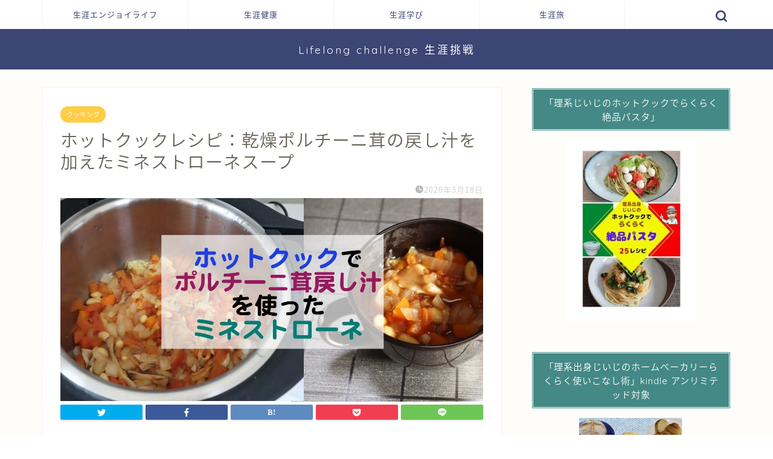

--- FILE ---
content_type: text/html; charset=UTF-8
request_url: https://globalk-m.com/2020/03/18/hot-cook-recipe-minestrone-soup-with-dried-porcini-mushroom-soak/
body_size: 25073
content:
<!DOCTYPE html>
<html lang="ja">
<head prefix="og: http://ogp.me/ns# fb: http://ogp.me/ns/fb# article: http://ogp.me/ns/article#">
<meta charset="utf-8">
<meta http-equiv="X-UA-Compatible" content="IE=edge">
<meta name="viewport" content="width=device-width, initial-scale=1">
<!-- ここからOGP -->
<meta property="og:type" content="blog">
<meta property="og:title" content="ホットクックレシピ：乾燥ポルチーニ茸の戻し汁を加えたミネストローネスープ｜kochan_blog : 生涯挑戦 !"> 
<meta property="og:url" content="https://globalk-m.com/2020/03/18/hot-cook-recipe-minestrone-soup-with-dried-porcini-mushroom-soak/"> 
<meta property="og:description" content="こんにちは。生涯挑戦！をモットーにシニア世代を応援する、こうちゃんです。 ホットクックでの定番メニューにミネストローネス"> 
<meta property="og:image" content="https://globalk-m.com/wp/wp-content/uploads/2020/03/blog　ホットクックでポルチーニ茸ミネストローネ.jpg">
<meta property="og:site_name" content="kochan_blog : 生涯挑戦 !">
<meta property="fb:admins" content="">
<meta name="twitter:card" content="summary_large_image">
<meta name="twitter:site" content="@GlobalKochan">
<!-- ここまでOGP --> 

<meta name="description" itemprop="description" content="こんにちは。生涯挑戦！をモットーにシニア世代を応援する、こうちゃんです。 ホットクックでの定番メニューにミネストローネス" >
<link rel="shortcut icon" href="https://globalk-m.com/wp/wp-content/themes/jin/favicon.ico">
<link rel="canonical" href="https://globalk-m.com/2020/03/18/hot-cook-recipe-minestrone-soup-with-dried-porcini-mushroom-soak/">
<meta name='robots' content='index, follow, max-image-preview:large, max-snippet:-1, max-video-preview:-1' />

<!-- Google Tag Manager for WordPress by gtm4wp.com -->
<script data-cfasync="false" data-pagespeed-no-defer>
	var gtm4wp_datalayer_name = "dataLayer";
	var dataLayer = dataLayer || [];
</script>
<!-- End Google Tag Manager for WordPress by gtm4wp.com --><script id="wpp-js" src="https://globalk-m.com/wp/wp-content/plugins/wordpress-popular-posts/assets/js/wpp.min.js?ver=7.1.0" data-sampling="0" data-sampling-rate="100" data-api-url="https://globalk-m.com/wp-json/wordpress-popular-posts" data-post-id="8618" data-token="e62df74b48" data-lang="0" data-debug="0" type="text/javascript"></script>

	<!-- This site is optimized with the Yoast SEO plugin v18.4.1 - https://yoast.com/wordpress/plugins/seo/ -->
	<title>ホットクックレシピ：乾燥ポルチーニ茸の戻し汁を加えたミネストローネスープ - kochan_blog : 生涯挑戦 !</title>
	<link rel="canonical" href="https://globalk-m.com/2020/03/18/hot-cook-recipe-minestrone-soup-with-dried-porcini-mushroom-soak/" />
	<meta property="og:locale" content="ja_JP" />
	<meta property="og:type" content="article" />
	<meta property="og:title" content="ホットクックレシピ：乾燥ポルチーニ茸の戻し汁を加えたミネストローネスープ - kochan_blog : 生涯挑戦 !" />
	<meta property="og:description" content="こんにちは。生涯挑戦！をモットーにシニア世代を応援する、こうちゃんです。 ホットクックでの定番メニューにミネストローネスープがあります。ホットクックをお持ちでまだ試してない方にはおすすめのお手軽メニューです。 トマトと玉" />
	<meta property="og:url" content="https://globalk-m.com/2020/03/18/hot-cook-recipe-minestrone-soup-with-dried-porcini-mushroom-soak/" />
	<meta property="og:site_name" content="kochan_blog : 生涯挑戦 !" />
	<meta property="article:published_time" content="2020-03-18T12:13:03+00:00" />
	<meta property="article:modified_time" content="2020-03-18T12:16:08+00:00" />
	<meta property="og:image" content="https://globalk-m.com/wp/wp-content/uploads/2020/03/blog　ホットクックでポルチーニ茸ミネストローネ.jpg" />
	<meta property="og:image:width" content="1516" />
	<meta property="og:image:height" content="616" />
	<meta property="og:image:type" content="image/jpeg" />
	<meta name="twitter:card" content="summary" />
	<meta name="twitter:label1" content="執筆者" />
	<meta name="twitter:data1" content="こうちゃん" />
	<script type="application/ld+json" class="yoast-schema-graph">{"@context":"https://schema.org","@graph":[{"@type":"WebSite","@id":"https://globalk-m.com/#website","url":"https://globalk-m.com/","name":"kochan_blog : 生涯挑戦 !","description":"体験し、学び、感じたことをアウトプットし、心に響く情報発信を目指します。","potentialAction":[{"@type":"SearchAction","target":{"@type":"EntryPoint","urlTemplate":"https://globalk-m.com/?s={search_term_string}"},"query-input":"required name=search_term_string"}],"inLanguage":"ja"},{"@type":"ImageObject","@id":"https://globalk-m.com/2020/03/18/hot-cook-recipe-minestrone-soup-with-dried-porcini-mushroom-soak/#primaryimage","inLanguage":"ja","url":"https://globalk-m.com/wp/wp-content/uploads/2020/03/blog　ホットクックでポルチーニ茸ミネストローネ.jpg","contentUrl":"https://globalk-m.com/wp/wp-content/uploads/2020/03/blog　ホットクックでポルチーニ茸ミネストローネ.jpg","width":1516,"height":616},{"@type":"WebPage","@id":"https://globalk-m.com/2020/03/18/hot-cook-recipe-minestrone-soup-with-dried-porcini-mushroom-soak/#webpage","url":"https://globalk-m.com/2020/03/18/hot-cook-recipe-minestrone-soup-with-dried-porcini-mushroom-soak/","name":"ホットクックレシピ：乾燥ポルチーニ茸の戻し汁を加えたミネストローネスープ - kochan_blog : 生涯挑戦 !","isPartOf":{"@id":"https://globalk-m.com/#website"},"primaryImageOfPage":{"@id":"https://globalk-m.com/2020/03/18/hot-cook-recipe-minestrone-soup-with-dried-porcini-mushroom-soak/#primaryimage"},"datePublished":"2020-03-18T12:13:03+00:00","dateModified":"2020-03-18T12:16:08+00:00","author":{"@id":"https://globalk-m.com/#/schema/person/6c47a670d568c5093a13d19b456ec1c8"},"breadcrumb":{"@id":"https://globalk-m.com/2020/03/18/hot-cook-recipe-minestrone-soup-with-dried-porcini-mushroom-soak/#breadcrumb"},"inLanguage":"ja","potentialAction":[{"@type":"ReadAction","target":["https://globalk-m.com/2020/03/18/hot-cook-recipe-minestrone-soup-with-dried-porcini-mushroom-soak/"]}]},{"@type":"BreadcrumbList","@id":"https://globalk-m.com/2020/03/18/hot-cook-recipe-minestrone-soup-with-dried-porcini-mushroom-soak/#breadcrumb","itemListElement":[{"@type":"ListItem","position":1,"name":"Home","item":"https://globalk-m.com/"},{"@type":"ListItem","position":2,"name":"ホットクックレシピ：乾燥ポルチーニ茸の戻し汁を加えたミネストローネスープ"}]},{"@type":"Person","@id":"https://globalk-m.com/#/schema/person/6c47a670d568c5093a13d19b456ec1c8","name":"こうちゃん","image":{"@type":"ImageObject","@id":"https://globalk-m.com/#personlogo","inLanguage":"ja","url":"https://secure.gravatar.com/avatar/1ca10ec6a7bfdc7764f2d75d51c67b66?s=96&d=mm&r=g","contentUrl":"https://secure.gravatar.com/avatar/1ca10ec6a7bfdc7764f2d75d51c67b66?s=96&d=mm&r=g","caption":"こうちゃん"},"description":"●このブログについて 2017年4月にこのブログを開設しました。 人生100年時代といわれています。 アクティブシニアという言葉は65歳～75歳を指して言うらしいですが、 それより若い世代は、「新大人世代」というそうです。 http://www.hakuhodo.co.jp/archives/newsrelease/26938 アクティブな新大人世代を迎えている人達を応援しつつ、 自分自信も生涯挑戦をモットーとし、成長マインドセットをもって 価値のある情報を提供していくことを目的としています。 ●ミッション: ・健康維持、家族の幸せ、少しでも他の人に役に立つことをする ・本、旅、芸術、仲間に会うこと等からの学びをインプットして、 　日々0.2％の成長を目指します。 ・体験し、学び、感じたことをアウトプットし、新大人世代を中心に価値のある 　情報発信を目指します。 ●趣味 ゴルフ/ウォーキング/筋トレ/瞑想/読書/料理/美術鑑賞/旅/室内楽演奏 ●仕事 2016年４月に還暦を迎え、2nd Lifeがスタートしました。 某研究機関で翻訳の仕事をしています。 1stライフでは、企業でエンジニア、マネージャーを経験しました。","url":"https://globalk-m.com/author/kanon4110/"}]}</script>
	<!-- / Yoast SEO plugin. -->


<link rel='dns-prefetch' href='//static.addtoany.com' />
<link rel='dns-prefetch' href='//secure.gravatar.com' />
<link rel='dns-prefetch' href='//ajax.googleapis.com' />
<link rel='dns-prefetch' href='//cdnjs.cloudflare.com' />
<link rel='dns-prefetch' href='//use.fontawesome.com' />
<link rel='dns-prefetch' href='//s.w.org' />
<link rel='dns-prefetch' href='//v0.wordpress.com' />
<link rel='dns-prefetch' href='//c0.wp.com' />
<link rel="alternate" type="application/rss+xml" title="kochan_blog : 生涯挑戦 ! &raquo; フィード" href="https://globalk-m.com/feed/" />
<link rel="alternate" type="application/rss+xml" title="kochan_blog : 生涯挑戦 ! &raquo; コメントフィード" href="https://globalk-m.com/comments/feed/" />
<link rel="alternate" type="application/rss+xml" title="kochan_blog : 生涯挑戦 ! &raquo; ホットクックレシピ：乾燥ポルチーニ茸の戻し汁を加えたミネストローネスープ のコメントのフィード" href="https://globalk-m.com/2020/03/18/hot-cook-recipe-minestrone-soup-with-dried-porcini-mushroom-soak/feed/" />
		<script type="text/javascript">
			window._wpemojiSettings = {"baseUrl":"https:\/\/s.w.org\/images\/core\/emoji\/13.0.1\/72x72\/","ext":".png","svgUrl":"https:\/\/s.w.org\/images\/core\/emoji\/13.0.1\/svg\/","svgExt":".svg","source":{"concatemoji":"https:\/\/globalk-m.com\/wp\/wp-includes\/js\/wp-emoji-release.min.js?ver=5.7.2"}};
			!function(e,a,t){var n,r,o,i=a.createElement("canvas"),p=i.getContext&&i.getContext("2d");function s(e,t){var a=String.fromCharCode;p.clearRect(0,0,i.width,i.height),p.fillText(a.apply(this,e),0,0);e=i.toDataURL();return p.clearRect(0,0,i.width,i.height),p.fillText(a.apply(this,t),0,0),e===i.toDataURL()}function c(e){var t=a.createElement("script");t.src=e,t.defer=t.type="text/javascript",a.getElementsByTagName("head")[0].appendChild(t)}for(o=Array("flag","emoji"),t.supports={everything:!0,everythingExceptFlag:!0},r=0;r<o.length;r++)t.supports[o[r]]=function(e){if(!p||!p.fillText)return!1;switch(p.textBaseline="top",p.font="600 32px Arial",e){case"flag":return s([127987,65039,8205,9895,65039],[127987,65039,8203,9895,65039])?!1:!s([55356,56826,55356,56819],[55356,56826,8203,55356,56819])&&!s([55356,57332,56128,56423,56128,56418,56128,56421,56128,56430,56128,56423,56128,56447],[55356,57332,8203,56128,56423,8203,56128,56418,8203,56128,56421,8203,56128,56430,8203,56128,56423,8203,56128,56447]);case"emoji":return!s([55357,56424,8205,55356,57212],[55357,56424,8203,55356,57212])}return!1}(o[r]),t.supports.everything=t.supports.everything&&t.supports[o[r]],"flag"!==o[r]&&(t.supports.everythingExceptFlag=t.supports.everythingExceptFlag&&t.supports[o[r]]);t.supports.everythingExceptFlag=t.supports.everythingExceptFlag&&!t.supports.flag,t.DOMReady=!1,t.readyCallback=function(){t.DOMReady=!0},t.supports.everything||(n=function(){t.readyCallback()},a.addEventListener?(a.addEventListener("DOMContentLoaded",n,!1),e.addEventListener("load",n,!1)):(e.attachEvent("onload",n),a.attachEvent("onreadystatechange",function(){"complete"===a.readyState&&t.readyCallback()})),(n=t.source||{}).concatemoji?c(n.concatemoji):n.wpemoji&&n.twemoji&&(c(n.twemoji),c(n.wpemoji)))}(window,document,window._wpemojiSettings);
		</script>
		<style type="text/css">
img.wp-smiley,
img.emoji {
	display: inline !important;
	border: none !important;
	box-shadow: none !important;
	height: 1em !important;
	width: 1em !important;
	margin: 0 .07em !important;
	vertical-align: -0.1em !important;
	background: none !important;
	padding: 0 !important;
}
</style>
	<link rel='stylesheet' id='wp-block-library-css'  href='https://c0.wp.com/c/5.7.2/wp-includes/css/dist/block-library/style.min.css' type='text/css' media='all' />
<style id='wp-block-library-inline-css' type='text/css'>
.has-text-align-justify{text-align:justify;}
</style>
<link rel='stylesheet' id='mediaelement-css'  href='https://c0.wp.com/c/5.7.2/wp-includes/js/mediaelement/mediaelementplayer-legacy.min.css' type='text/css' media='all' />
<link rel='stylesheet' id='wp-mediaelement-css'  href='https://c0.wp.com/c/5.7.2/wp-includes/js/mediaelement/wp-mediaelement.min.css' type='text/css' media='all' />
<link rel='stylesheet' id='toc-screen-css'  href='https://globalk-m.com/wp/wp-content/plugins/table-of-contents-plus/screen.min.css?ver=2411.1' type='text/css' media='all' />
<style id='toc-screen-inline-css' type='text/css'>
div#toc_container {width: 325px;}div#toc_container ul li {font-size: 14px;}
</style>
<link rel='stylesheet' id='wordpress-popular-posts-css-css'  href='https://globalk-m.com/wp/wp-content/plugins/wordpress-popular-posts/assets/css/wpp.css?ver=7.1.0' type='text/css' media='all' />
<link rel='stylesheet' id='yyi_rinker_stylesheet-css'  href='https://globalk-m.com/wp/wp-content/plugins/yyi-rinker/css/style.css?v=1.11.1&#038;ver=5.7.2' type='text/css' media='all' />
<link rel='stylesheet' id='parent-style-css'  href='https://globalk-m.com/wp/wp-content/themes/jin/style.css?ver=5.7.2' type='text/css' media='all' />
<link rel='stylesheet' id='theme-style-css'  href='https://globalk-m.com/wp/wp-content/themes/jin-child/style.css?ver=5.7.2' type='text/css' media='all' />
<link rel='stylesheet' id='fontawesome-style-css'  href='https://use.fontawesome.com/releases/v5.6.3/css/all.css?ver=5.7.2' type='text/css' media='all' />
<link rel='stylesheet' id='swiper-style-css'  href='https://cdnjs.cloudflare.com/ajax/libs/Swiper/4.0.7/css/swiper.min.css?ver=5.7.2' type='text/css' media='all' />
<link rel='stylesheet' id='addtoany-css'  href='https://globalk-m.com/wp/wp-content/plugins/add-to-any/addtoany.min.css?ver=1.16' type='text/css' media='all' />
<link rel='stylesheet' id='yarppRelatedCss-css'  href='https://globalk-m.com/wp/wp-content/plugins/yet-another-related-posts-plugin/style/related.css?ver=5.30.11' type='text/css' media='all' />
<link rel='stylesheet' id='jetpack_css-css'  href='https://c0.wp.com/p/jetpack/10.3.2/css/jetpack.css' type='text/css' media='all' />
<script type='text/javascript' id='addtoany-core-js-before'>
window.a2a_config=window.a2a_config||{};a2a_config.callbacks=[];a2a_config.overlays=[];a2a_config.templates={};a2a_localize = {
	Share: "共有",
	Save: "ブックマーク",
	Subscribe: "購読",
	Email: "メール",
	Bookmark: "ブックマーク",
	ShowAll: "すべて表示する",
	ShowLess: "小さく表示する",
	FindServices: "サービスを探す",
	FindAnyServiceToAddTo: "追加するサービスを今すぐ探す",
	PoweredBy: "Powered by",
	ShareViaEmail: "メールでシェアする",
	SubscribeViaEmail: "メールで購読する",
	BookmarkInYourBrowser: "ブラウザにブックマーク",
	BookmarkInstructions: "このページをブックマークするには、 Ctrl+D または \u2318+D を押下。",
	AddToYourFavorites: "お気に入りに追加",
	SendFromWebOrProgram: "任意のメールアドレスまたはメールプログラムから送信",
	EmailProgram: "メールプログラム",
	More: "詳細&#8230;",
	ThanksForSharing: "共有ありがとうございます !",
	ThanksForFollowing: "フォローありがとうございます !"
};
</script>
<script type='text/javascript' defer src='https://static.addtoany.com/menu/page.js' id='addtoany-core-js'></script>
<script type='text/javascript' src='https://ajax.googleapis.com/ajax/libs/jquery/1.12.4/jquery.min.js?ver=5.7.2' id='jquery-js'></script>
<script type='text/javascript' defer src='https://globalk-m.com/wp/wp-content/plugins/add-to-any/addtoany.min.js?ver=1.1' id='addtoany-jquery-js'></script>
<script type='text/javascript' src='https://globalk-m.com/wp/wp-content/plugins/yyi-rinker/js/event-tracking.js?v=1.11.1' id='yyi_rinker_event_tracking_script-js'></script>
<link rel="https://api.w.org/" href="https://globalk-m.com/wp-json/" /><link rel="alternate" type="application/json" href="https://globalk-m.com/wp-json/wp/v2/posts/8618" /><link rel='shortlink' href='https://wp.me/p8CTgr-2f0' />
<link rel="alternate" type="application/json+oembed" href="https://globalk-m.com/wp-json/oembed/1.0/embed?url=https%3A%2F%2Fglobalk-m.com%2F2020%2F03%2F18%2Fhot-cook-recipe-minestrone-soup-with-dried-porcini-mushroom-soak%2F" />
<link rel="alternate" type="text/xml+oembed" href="https://globalk-m.com/wp-json/oembed/1.0/embed?url=https%3A%2F%2Fglobalk-m.com%2F2020%2F03%2F18%2Fhot-cook-recipe-minestrone-soup-with-dried-porcini-mushroom-soak%2F&#038;format=xml" />

<!-- Google Tag Manager for WordPress by gtm4wp.com -->
<!-- GTM Container placement set to footer -->
<script data-cfasync="false" data-pagespeed-no-defer>
	var dataLayer_content = {"pagePostType":"post","pagePostType2":"single-post","pageCategory":["cooking"],"pageAttributes":["%e3%83%9b%e3%83%83%e3%83%88%e3%82%af%e3%83%83%e3%82%af","%e3%83%9b%e3%83%83%e3%83%88%e3%82%af%e3%83%83%e3%82%af%e3%81%a7%e3%83%9f%e3%83%8d%e3%82%b9%e3%83%88%e3%83%ad%e3%83%bc%e3%83%8d","%e3%83%9b%e3%83%83%e3%83%88%e3%82%af%e3%83%83%e3%82%af%e3%83%ac%e3%82%b7%e3%83%94","%e3%83%9d%e3%83%ab%e3%83%81%e3%83%bc%e3%83%8b%e8%8c%b8","%e3%83%9d%e3%83%ab%e3%83%81%e3%83%bc%e3%83%8b%e8%8c%b8%e3%81%ae%e6%88%bb%e3%81%97%e6%b1%81"],"pagePostAuthor":"こうちゃん"};
	dataLayer.push( dataLayer_content );
</script>
<script data-cfasync="false">
(function(w,d,s,l,i){w[l]=w[l]||[];w[l].push({'gtm.start':
new Date().getTime(),event:'gtm.js'});var f=d.getElementsByTagName(s)[0],
j=d.createElement(s),dl=l!='dataLayer'?'&l='+l:'';j.async=true;j.src=
'//www.googletagmanager.com/gtm.js?id='+i+dl;f.parentNode.insertBefore(j,f);
})(window,document,'script','dataLayer','GTM-WD38XGF');
</script>
<!-- End Google Tag Manager for WordPress by gtm4wp.com -->            <style id="wpp-loading-animation-styles">@-webkit-keyframes bgslide{from{background-position-x:0}to{background-position-x:-200%}}@keyframes bgslide{from{background-position-x:0}to{background-position-x:-200%}}.wpp-widget-block-placeholder,.wpp-shortcode-placeholder{margin:0 auto;width:60px;height:3px;background:#dd3737;background:linear-gradient(90deg,#dd3737 0%,#571313 10%,#dd3737 100%);background-size:200% auto;border-radius:3px;-webkit-animation:bgslide 1s infinite linear;animation:bgslide 1s infinite linear}</style>
            <script type="text/javascript" language="javascript">
    var vc_pid = "886477845";
</script><script type="text/javascript" src="//aml.valuecommerce.com/vcdal.js" async></script><style>
.yyi-rinker-images {
    display: flex;
    justify-content: center;
    align-items: center;
    position: relative;

}
div.yyi-rinker-image img.yyi-rinker-main-img.hidden {
    display: none;
}

.yyi-rinker-images-arrow {
    cursor: pointer;
    position: absolute;
    top: 50%;
    display: block;
    margin-top: -11px;
    opacity: 0.6;
    width: 22px;
}

.yyi-rinker-images-arrow-left{
    left: -10px;
}
.yyi-rinker-images-arrow-right{
    right: -10px;
}

.yyi-rinker-images-arrow-left.hidden {
    display: none;
}

.yyi-rinker-images-arrow-right.hidden {
    display: none;
}
div.yyi-rinker-contents.yyi-rinker-design-tate  div.yyi-rinker-box{
    flex-direction: column;
}

div.yyi-rinker-contents.yyi-rinker-design-slim div.yyi-rinker-box .yyi-rinker-links {
    flex-direction: column;
}

div.yyi-rinker-contents.yyi-rinker-design-slim div.yyi-rinker-info {
    width: 100%;
}

div.yyi-rinker-contents.yyi-rinker-design-slim .yyi-rinker-title {
    text-align: center;
}

div.yyi-rinker-contents.yyi-rinker-design-slim .yyi-rinker-links {
    text-align: center;
}
div.yyi-rinker-contents.yyi-rinker-design-slim .yyi-rinker-image {
    margin: auto;
}

div.yyi-rinker-contents.yyi-rinker-design-slim div.yyi-rinker-info ul.yyi-rinker-links li {
	align-self: stretch;
}
div.yyi-rinker-contents.yyi-rinker-design-slim div.yyi-rinker-box div.yyi-rinker-info {
	padding: 0;
}
div.yyi-rinker-contents.yyi-rinker-design-slim div.yyi-rinker-box {
	flex-direction: column;
	padding: 14px 5px 0;
}

.yyi-rinker-design-slim div.yyi-rinker-box div.yyi-rinker-info {
	text-align: center;
}

.yyi-rinker-design-slim div.price-box span.price {
	display: block;
}

div.yyi-rinker-contents.yyi-rinker-design-slim div.yyi-rinker-info div.yyi-rinker-title a{
	font-size:16px;
}

div.yyi-rinker-contents.yyi-rinker-design-slim ul.yyi-rinker-links li.amazonkindlelink:before,  div.yyi-rinker-contents.yyi-rinker-design-slim ul.yyi-rinker-links li.amazonlink:before,  div.yyi-rinker-contents.yyi-rinker-design-slim ul.yyi-rinker-links li.rakutenlink:before, div.yyi-rinker-contents.yyi-rinker-design-slim ul.yyi-rinker-links li.yahoolink:before, div.yyi-rinker-contents.yyi-rinker-design-slim ul.yyi-rinker-links li.mercarilink:before {
	font-size:12px;
}

div.yyi-rinker-contents.yyi-rinker-design-slim ul.yyi-rinker-links li a {
	font-size: 13px;
}
.entry-content ul.yyi-rinker-links li {
	padding: 0;
}

div.yyi-rinker-contents .yyi-rinker-attention.attention_desing_right_ribbon {
    width: 89px;
    height: 91px;
    position: absolute;
    top: -1px;
    right: -1px;
    left: auto;
    overflow: hidden;
}

div.yyi-rinker-contents .yyi-rinker-attention.attention_desing_right_ribbon span {
    display: inline-block;
    width: 146px;
    position: absolute;
    padding: 4px 0;
    left: -13px;
    top: 12px;
    text-align: center;
    font-size: 12px;
    line-height: 24px;
    -webkit-transform: rotate(45deg);
    transform: rotate(45deg);
    box-shadow: 0 1px 3px rgba(0, 0, 0, 0.2);
}

div.yyi-rinker-contents .yyi-rinker-attention.attention_desing_right_ribbon {
    background: none;
}
.yyi-rinker-attention.attention_desing_right_ribbon .yyi-rinker-attention-after,
.yyi-rinker-attention.attention_desing_right_ribbon .yyi-rinker-attention-before{
display:none;
}
div.yyi-rinker-use-right_ribbon div.yyi-rinker-title {
    margin-right: 2rem;
}

				</style><style type='text/css'>img#wpstats{display:none}</style>
			<style type="text/css">
		#wrapper {
			background-color: #fffdf9;
			background-image: url();
					}

		.related-entry-headline-text span:before,
		#comment-title span:before,
		#reply-title span:before {
			background-color: #448985;
			border-color: #448985 !important;
		}

		#breadcrumb:after,
		#page-top a {
			background-color: #3b4675;
		}

		footer {
			background-color: #3b4675;
		}

		.footer-inner a,
		#copyright,
		#copyright-center {
			border-color: #fff !important;
			color: #fff !important;
		}

		#footer-widget-area {
			border-color: #fff !important;
		}

		.page-top-footer a {
			color: #3b4675 !important;
		}

		#breadcrumb ul li,
		#breadcrumb ul li a {
			color: #3b4675 !important;
		}

		body,
		a,
		a:link,
		a:visited,
		.my-profile,
		.widgettitle,
		.tabBtn-mag label {
			color: #686357;
		}

		a:hover {
			color: #ffcd44;
		}

		.widget_nav_menu ul>li>a:before,
		.widget_categories ul>li>a:before,
		.widget_pages ul>li>a:before,
		.widget_recent_entries ul>li>a:before,
		.widget_archive ul>li>a:before,
		.widget_archive form:after,
		.widget_categories form:after,
		.widget_nav_menu ul>li>ul.sub-menu>li>a:before,
		.widget_categories ul>li>.children>li>a:before,
		.widget_pages ul>li>.children>li>a:before,
		.widget_nav_menu ul>li>ul.sub-menu>li>ul.sub-menu li>a:before,
		.widget_categories ul>li>.children>li>.children li>a:before,
		.widget_pages ul>li>.children>li>.children li>a:before {
			color: #448985;
		}

		.widget_nav_menu ul .sub-menu .sub-menu li a:before {
			background-color: #686357 !important;
		}
		.d--labeling-act-border{
			border-color: rgba(104,99,87,0.18);
		}
		.c--labeling-act.d--labeling-act-solid{
			background-color: rgba(104,99,87,0.06);
		}
		.a--labeling-act{
			color: rgba(104,99,87,0.6);
		}
		.a--labeling-small-act span{
			background-color: rgba(104,99,87,0.21);
		}
		.c--labeling-act.d--labeling-act-strong{
			background-color: rgba(104,99,87,0.045);
		}
		.d--labeling-act-strong .a--labeling-act{
			color: rgba(104,99,87,0.75);
		}


		footer .footer-widget,
		footer .footer-widget a,
		footer .footer-widget ul li,
		.footer-widget.widget_nav_menu ul>li>a:before,
		.footer-widget.widget_categories ul>li>a:before,
		.footer-widget.widget_recent_entries ul>li>a:before,
		.footer-widget.widget_pages ul>li>a:before,
		.footer-widget.widget_archive ul>li>a:before,
		footer .widget_tag_cloud .tagcloud a:before {
			color: #fff !important;
			border-color: #fff !important;
		}

		footer .footer-widget .widgettitle {
			color: #fff !important;
			border-color: #ffcd44 !important;
		}

		footer .widget_nav_menu ul .children .children li a:before,
		footer .widget_categories ul .children .children li a:before,
		footer .widget_nav_menu ul .sub-menu .sub-menu li a:before {
			background-color: #fff !important;
		}

		#drawernav a:hover,
		.post-list-title,
		#prev-next p,
		#toc_container .toc_list li a {
			color: #686357 !important;
		}

		#header-box {
			background-color: #3b4675;
		}

		@media (min-width: 768px) {

			#header-box .header-box10-bg:before,
			#header-box .header-box11-bg:before {
				border-radius: 2px;
			}
		}

		@media (min-width: 768px) {
			.top-image-meta {
				margin-top: calc(0px - 30px);
			}
		}

		@media (min-width: 1200px) {
			.top-image-meta {
				margin-top: calc(0px);
			}
		}

		.pickup-contents:before {
			background-color: #3b4675 !important;
		}

		.main-image-text {
			color: #3b4675;
		}

		.main-image-text-sub {
			color: #686357;
		}

		@media (min-width: 481px) {
			#site-info {
				padding-top: 20px !important;
				padding-bottom: 20px !important;
			}
		}

		#site-info span a {
			color: #ffffff !important;
		}

		#headmenu .headsns .line a svg {
			fill: #3b4675 !important;
		}

		#headmenu .headsns a,
		#headmenu {
			color: #3b4675 !important;
			border-color: #3b4675 !important;
		}

		.profile-follow .line-sns a svg {
			fill: #448985 !important;
		}

		.profile-follow .line-sns a:hover svg {
			fill: #ffcd44 !important;
		}

		.profile-follow a {
			color: #448985 !important;
			border-color: #448985 !important;
		}

		.profile-follow a:hover,
		#headmenu .headsns a:hover {
			color: #ffcd44 !important;
			border-color: #ffcd44 !important;
		}

		.search-box:hover {
			color: #ffcd44 !important;
			border-color: #ffcd44 !important;
		}

		#header #headmenu .headsns .line a:hover svg {
			fill: #ffcd44 !important;
		}

		.cps-icon-bar,
		#navtoggle:checked+.sp-menu-open .cps-icon-bar {
			background-color: #ffffff;
		}

		#nav-container {
			background-color: #ffffff;
		}

		.menu-box .menu-item svg {
			fill: #3b4675;
		}

		#drawernav ul.menu-box>li>a,
		#drawernav2 ul.menu-box>li>a,
		#drawernav3 ul.menu-box>li>a,
		#drawernav4 ul.menu-box>li>a,
		#drawernav5 ul.menu-box>li>a,
		#drawernav ul.menu-box>li.menu-item-has-children:after,
		#drawernav2 ul.menu-box>li.menu-item-has-children:after,
		#drawernav3 ul.menu-box>li.menu-item-has-children:after,
		#drawernav4 ul.menu-box>li.menu-item-has-children:after,
		#drawernav5 ul.menu-box>li.menu-item-has-children:after {
			color: #3b4675 !important;
		}

		#drawernav ul.menu-box li a,
		#drawernav2 ul.menu-box li a,
		#drawernav3 ul.menu-box li a,
		#drawernav4 ul.menu-box li a,
		#drawernav5 ul.menu-box li a {
			font-size: 13px !important;
		}

		#drawernav3 ul.menu-box>li {
			color: #686357 !important;
		}

		#drawernav4 .menu-box>.menu-item>a:after,
		#drawernav3 .menu-box>.menu-item>a:after,
		#drawernav .menu-box>.menu-item>a:after {
			background-color: #3b4675 !important;
		}

		#drawernav2 .menu-box>.menu-item:hover,
		#drawernav5 .menu-box>.menu-item:hover {
			border-top-color: #448985 !important;
		}

		.cps-info-bar a {
			background-color: #ffcd44 !important;
		}

		@media (min-width: 768px) {
			.post-list-mag .post-list-item:not(:nth-child(2n)) {
				margin-right: 2.6%;
			}
		}

		@media (min-width: 768px) {

			#tab-1:checked~.tabBtn-mag li [for="tab-1"]:after,
			#tab-2:checked~.tabBtn-mag li [for="tab-2"]:after,
			#tab-3:checked~.tabBtn-mag li [for="tab-3"]:after,
			#tab-4:checked~.tabBtn-mag li [for="tab-4"]:after {
				border-top-color: #448985 !important;
			}

			.tabBtn-mag label {
				border-bottom-color: #448985 !important;
			}
		}

		#tab-1:checked~.tabBtn-mag li [for="tab-1"],
		#tab-2:checked~.tabBtn-mag li [for="tab-2"],
		#tab-3:checked~.tabBtn-mag li [for="tab-3"],
		#tab-4:checked~.tabBtn-mag li [for="tab-4"],
		#prev-next a.next:after,
		#prev-next a.prev:after,
		.more-cat-button a:hover span:before {
			background-color: #448985 !important;
		}


		.swiper-slide .post-list-cat,
		.post-list-mag .post-list-cat,
		.post-list-mag3col .post-list-cat,
		.post-list-mag-sp1col .post-list-cat,
		.swiper-pagination-bullet-active,
		.pickup-cat,
		.post-list .post-list-cat,
		#breadcrumb .bcHome a:hover span:before,
		.popular-item:nth-child(1) .pop-num,
		.popular-item:nth-child(2) .pop-num,
		.popular-item:nth-child(3) .pop-num {
			background-color: #ffcd44 !important;
		}

		.sidebar-btn a,
		.profile-sns-menu {
			background-color: #ffcd44 !important;
		}

		.sp-sns-menu a,
		.pickup-contents-box a:hover .pickup-title {
			border-color: #448985 !important;
			color: #448985 !important;
		}

		.pro-line svg {
			fill: #448985 !important;
		}

		.cps-post-cat a,
		.meta-cat,
		.popular-cat {
			background-color: #ffcd44 !important;
			border-color: #ffcd44 !important;
		}

		.tagicon,
		.tag-box a,
		#toc_container .toc_list>li,
		#toc_container .toc_title {
			color: #448985 !important;
		}

		.widget_tag_cloud a::before {
			color: #686357 !important;
		}

		.tag-box a,
		#toc_container:before {
			border-color: #448985 !important;
		}

		.cps-post-cat a:hover {
			color: #ffcd44 !important;
		}

		.pagination li:not([class*="current"]) a:hover,
		.widget_tag_cloud a:hover {
			background-color: #448985 !important;
		}

		.pagination li:not([class*="current"]) a:hover {
			opacity: 0.5 !important;
		}

		.pagination li.current a {
			background-color: #448985 !important;
			border-color: #448985 !important;
		}

		.nextpage a:hover span {
			color: #448985 !important;
			border-color: #448985 !important;
		}

		.cta-content:before {
			background-color: #36476d !important;
		}

		.cta-text,
		.info-title {
			color: #fff !important;
		}

		#footer-widget-area.footer_style1 .widgettitle {
			border-color: #ffcd44 !important;
		}

		.sidebar_style1 .widgettitle,
		.sidebar_style5 .widgettitle {
			border-color: #448985 !important;
		}

		.sidebar_style2 .widgettitle,
		.sidebar_style4 .widgettitle,
		.sidebar_style6 .widgettitle,
		#home-bottom-widget .widgettitle,
		#home-top-widget .widgettitle,
		#post-bottom-widget .widgettitle,
		#post-top-widget .widgettitle {
			background-color: #448985 !important;
		}

		#home-bottom-widget .widget_search .search-box input[type="submit"],
		#home-top-widget .widget_search .search-box input[type="submit"],
		#post-bottom-widget .widget_search .search-box input[type="submit"],
		#post-top-widget .widget_search .search-box input[type="submit"] {
			background-color: #ffcd44 !important;
		}

		.tn-logo-size {
			font-size: 130% !important;
		}

		@media (min-width: 481px) {
			.tn-logo-size img {
				width: calc(130%*0.5) !important;
			}
		}

		@media (min-width: 768px) {
			.tn-logo-size img {
				width: calc(130%*2.2) !important;
			}
		}

		@media (min-width: 1200px) {
			.tn-logo-size img {
				width: 130% !important;
			}
		}

		.sp-logo-size {
			font-size: 90% !important;
		}

		.sp-logo-size img {
			width: 90% !important;
		}

		.cps-post-main ul>li:before,
		.cps-post-main ol>li:before {
			background-color: #ffcd44 !important;
		}

		.profile-card .profile-title {
			background-color: #448985 !important;
		}

		.profile-card {
			border-color: #448985 !important;
		}

		.cps-post-main a {
			color: #2c58dd;
		}

		.cps-post-main .marker {
			background: -webkit-linear-gradient(transparent 60%, #fff1ce 0%);
			background: linear-gradient(transparent 60%, #fff1ce 0%);
		}

		.cps-post-main .marker2 {
			background: -webkit-linear-gradient(transparent 60%, #a9eaf2 0%);
			background: linear-gradient(transparent 60%, #a9eaf2 0%);
		}

		.cps-post-main .jic-sc {
			color: #e9546b;
		}


		.simple-box1 {
			border-color: #3b4675 !important;
		}

		.simple-box2 {
			border-color: #f2bf7d !important;
		}

		.simple-box3 {
			border-color: #b5e28a !important;
		}

		.simple-box4 {
			border-color: #7badd8 !important;
		}

		.simple-box4:before {
			background-color: #7badd8;
		}

		.simple-box5 {
			border-color: #e896c7 !important;
		}

		.simple-box5:before {
			background-color: #e896c7;
		}

		.simple-box6 {
			background-color: #fffdef !important;
		}

		.simple-box7 {
			border-color: #def1f9 !important;
		}

		.simple-box7:before {
			background-color: #def1f9 !important;
		}

		.simple-box8 {
			border-color: #96ddc1 !important;
		}

		.simple-box8:before {
			background-color: #96ddc1 !important;
		}

		.simple-box9:before {
			background-color: #e1c0e8 !important;
		}

		.simple-box9:after {
			border-color: #e1c0e8 #e1c0e8 #fff #fff !important;
		}

		.kaisetsu-box1:before,
		.kaisetsu-box1-title {
			background-color: #ffb49e !important;
		}

		.kaisetsu-box2 {
			border-color: #3b4675 !important;
		}

		.kaisetsu-box2-title {
			background-color: #3b4675 !important;
		}

		.kaisetsu-box4 {
			border-color: #ea91a9 !important;
		}

		.kaisetsu-box4-title {
			background-color: #ea91a9 !important;
		}

		.kaisetsu-box5:before {
			background-color: #57b3ba !important;
		}

		.kaisetsu-box5-title {
			background-color: #57b3ba !important;
		}

		.concept-box1 {
			border-color: #85db8f !important;
		}

		.concept-box1:after {
			background-color: #85db8f !important;
		}

		.concept-box1:before {
			content: "ポイント" !important;
			color: #85db8f !important;
		}

		.concept-box2 {
			border-color: #f7cf6a !important;
		}

		.concept-box2:after {
			background-color: #f7cf6a !important;
		}

		.concept-box2:before {
			content: "注意点" !important;
			color: #f7cf6a !important;
		}

		.concept-box3 {
			border-color: #86cee8 !important;
		}

		.concept-box3:after {
			background-color: #86cee8 !important;
		}

		.concept-box3:before {
			content: "良い例" !important;
			color: #86cee8 !important;
		}

		.concept-box4 {
			border-color: #ed8989 !important;
		}

		.concept-box4:after {
			background-color: #ed8989 !important;
		}

		.concept-box4:before {
			content: "悪い例" !important;
			color: #ed8989 !important;
		}

		.concept-box5 {
			border-color: #9e9e9e !important;
		}

		.concept-box5:after {
			background-color: #9e9e9e !important;
		}

		.concept-box5:before {
			content: "参考" !important;
			color: #9e9e9e !important;
		}

		.concept-box6 {
			border-color: #8eaced !important;
		}

		.concept-box6:after {
			background-color: #8eaced !important;
		}

		.concept-box6:before {
			content: "メモ" !important;
			color: #8eaced !important;
		}

		.innerlink-box1,
		.blog-card {
			border-color: #ffcd44 !important;
		}

		.innerlink-box1-title {
			background-color: #ffcd44 !important;
			border-color: #ffcd44 !important;
		}

		.innerlink-box1:before,
		.blog-card-hl-box {
			background-color: #ffcd44 !important;
		}

		.jin-ac-box01-title::after {
			color: #448985;
		}

		.color-button01 a,
		.color-button01 a:hover,
		.color-button01:before {
			background-color: #3b4675 !important;
		}

		.top-image-btn-color a,
		.top-image-btn-color a:hover,
		.top-image-btn-color:before {
			background-color: #ffcd44 !important;
		}

		.color-button02 a,
		.color-button02 a:hover,
		.color-button02:before {
			background-color: #ffcd44 !important;
		}

		.color-button01-big a,
		.color-button01-big a:hover,
		.color-button01-big:before {
			background-color: #ffcd44 !important;
		}

		.color-button01-big a,
		.color-button01-big:before {
			border-radius: 5px !important;
		}

		.color-button01-big a {
			padding-top: 20px !important;
			padding-bottom: 20px !important;
		}

		.color-button02-big a,
		.color-button02-big a:hover,
		.color-button02-big:before {
			background-color: #495175 !important;
		}

		.color-button02-big a,
		.color-button02-big:before {
			border-radius: 40px !important;
		}

		.color-button02-big a {
			padding-top: 20px !important;
			padding-bottom: 20px !important;
		}

		.color-button01-big {
			width: 75% !important;
		}

		.color-button02-big {
			width: 75% !important;
		}

		.top-image-btn-color:before,
		.color-button01:before,
		.color-button02:before,
		.color-button01-big:before,
		.color-button02-big:before {
			bottom: -1px;
			left: -1px;
			width: 100%;
			height: 100%;
			border-radius: 6px;
			box-shadow: 0px 1px 5px 0px rgba(0, 0, 0, 0.25);
			-webkit-transition: all .4s;
			transition: all .4s;
		}

		.top-image-btn-color a:hover,
		.color-button01 a:hover,
		.color-button02 a:hover,
		.color-button01-big a:hover,
		.color-button02-big a:hover {
			-webkit-transform: translateY(2px);
			transform: translateY(2px);
			-webkit-filter: brightness(0.95);
			filter: brightness(0.95);
		}

		.top-image-btn-color:hover:before,
		.color-button01:hover:before,
		.color-button02:hover:before,
		.color-button01-big:hover:before,
		.color-button02-big:hover:before {
			-webkit-transform: translateY(2px);
			transform: translateY(2px);
			box-shadow: none !important;
		}

		.h2-style01 h2,
		.h2-style02 h2:before,
		.h2-style03 h2,
		.h2-style04 h2:before,
		.h2-style05 h2,
		.h2-style07 h2:before,
		.h2-style07 h2:after,
		.h3-style03 h3:before,
		.h3-style02 h3:before,
		.h3-style05 h3:before,
		.h3-style07 h3:before,
		.h2-style08 h2:after,
		.h2-style10 h2:before,
		.h2-style10 h2:after,
		.h3-style02 h3:after,
		.h4-style02 h4:before {
			background-color: #448985 !important;
		}

		.h3-style01 h3,
		.h3-style04 h3,
		.h3-style05 h3,
		.h3-style06 h3,
		.h4-style01 h4,
		.h2-style02 h2,
		.h2-style08 h2,
		.h2-style08 h2:before,
		.h2-style09 h2,
		.h4-style03 h4 {
			border-color: #448985 !important;
		}

		.h2-style05 h2:before {
			border-top-color: #448985 !important;
		}

		.h2-style06 h2:before,
		.sidebar_style3 .widgettitle:after {
			background-image: linear-gradient(-45deg,
					transparent 25%,
					#448985 25%,
					#448985 50%,
					transparent 50%,
					transparent 75%,
					#448985 75%,
					#448985);
		}

		.jin-h2-icons.h2-style02 h2 .jic:before,
		.jin-h2-icons.h2-style04 h2 .jic:before,
		.jin-h2-icons.h2-style06 h2 .jic:before,
		.jin-h2-icons.h2-style07 h2 .jic:before,
		.jin-h2-icons.h2-style08 h2 .jic:before,
		.jin-h2-icons.h2-style09 h2 .jic:before,
		.jin-h2-icons.h2-style10 h2 .jic:before,
		.jin-h3-icons.h3-style01 h3 .jic:before,
		.jin-h3-icons.h3-style02 h3 .jic:before,
		.jin-h3-icons.h3-style03 h3 .jic:before,
		.jin-h3-icons.h3-style04 h3 .jic:before,
		.jin-h3-icons.h3-style05 h3 .jic:before,
		.jin-h3-icons.h3-style06 h3 .jic:before,
		.jin-h3-icons.h3-style07 h3 .jic:before,
		.jin-h4-icons.h4-style01 h4 .jic:before,
		.jin-h4-icons.h4-style02 h4 .jic:before,
		.jin-h4-icons.h4-style03 h4 .jic:before,
		.jin-h4-icons.h4-style04 h4 .jic:before {
			color: #448985;
		}

		@media all and (-ms-high-contrast:none) {

			*::-ms-backdrop,
			.color-button01:before,
			.color-button02:before,
			.color-button01-big:before,
			.color-button02-big:before {
				background-color: #595857 !important;
			}
		}

		.jin-lp-h2 h2,
		.jin-lp-h2 h2 {
			background-color: transparent !important;
			border-color: transparent !important;
			color: #686357 !important;
		}

		.jincolumn-h3style2 {
			border-color: #448985 !important;
		}

		.jinlph2-style1 h2:first-letter {
			color: #448985 !important;
		}

		.jinlph2-style2 h2,
		.jinlph2-style3 h2 {
			border-color: #448985 !important;
		}

		.jin-photo-title .jin-fusen1-down,
		.jin-photo-title .jin-fusen1-even,
		.jin-photo-title .jin-fusen1-up {
			border-left-color: #448985;
		}

		.jin-photo-title .jin-fusen2,
		.jin-photo-title .jin-fusen3 {
			background-color: #448985;
		}

		.jin-photo-title .jin-fusen2:before,
		.jin-photo-title .jin-fusen3:before {
			border-top-color: #448985;
		}

		.has-huge-font-size {
			font-size: 42px !important;
		}

		.has-large-font-size {
			font-size: 36px !important;
		}

		.has-medium-font-size {
			font-size: 20px !important;
		}

		.has-normal-font-size {
			font-size: 16px !important;
		}

		.has-small-font-size {
			font-size: 13px !important;
		}
	</style>
<style type="text/css">.recentcomments a{display:inline !important;padding:0 !important;margin:0 !important;}</style><link rel="amphtml" href="https://globalk-m.com/2020/03/18/hot-cook-recipe-minestrone-soup-with-dried-porcini-mushroom-soak/?amp=1"><style type="text/css" id="wp-custom-css">.pickup-image,
.new-entry-item .eyecatch,
.post-list-thumb {
    position: relative;
    overflow: hidden;
    width: 100%;
}
.pickup-image:before,
.new-entry-item .eyecatch:before,
.post-list-thumb:before {
    content:"";
    display: block;
    padding-top: 56.25%; /* 16:9 */
}
.pickup-image img,
.new-entry-item .eyecatch img,
.post-list-thumb img {
    position: absolute;
    top: 50%;
    left: 50%;
   -webkit-transform: translate(-50%, -50%) !important;
   transform: translate(-50%, -50%) !important;
}</style>	
<!--カエレバCSS-->
<!--アプリーチCSS-->

<meta name="p:domain_verify" content="c6af38a3c6f94f21a8eb30cf585f4ebb"/>

<!-- Global site tag (gtag.js) - Google Analytics -->
<script async src="https://www.googletagmanager.com/gtag/js?id=UA-98037426-1"></script>
<script>
  window.dataLayer = window.dataLayer || [];
  function gtag(){dataLayer.push(arguments);}
  gtag('js', new Date());

  gtag('config', 'UA-98037426-1');
</script>
</head>
<body class="post-template-default single single-post postid-8618 single-format-standard" id="nts-style">
<div id="wrapper">

		
	<div id="scroll-content" class="animate">
	
		<!--ヘッダー-->

					

	<!--グローバルナビゲーション layout1-->
	
	<div id="nav-container" class="header-style6-animate animate">
		<div class="header-style6-box">
			<div id="drawernav5" class="ef">
				<nav class="fixed-content"><ul class="menu-box"><li class="menu-item menu-item-type-taxonomy menu-item-object-category menu-item-has-children menu-item-4311"><a href="https://globalk-m.com/category/lifelong-enjoying-life/">生涯エンジョイライフ</a>
<ul class="sub-menu">
	<li class="menu-item menu-item-type-taxonomy menu-item-object-category menu-item-4312"><a href="https://globalk-m.com/category/lifelong-enjoying-life/gourmet/">グルメ</a></li>
	<li class="menu-item menu-item-type-taxonomy menu-item-object-category menu-item-4313"><a href="https://globalk-m.com/category/lifelong-enjoying-life/movie/">映画</a></li>
	<li class="menu-item menu-item-type-taxonomy menu-item-object-category menu-item-4314"><a href="https://globalk-m.com/category/lifelong-enjoying-life/art/">美術</a></li>
	<li class="menu-item menu-item-type-taxonomy menu-item-object-category menu-item-4315"><a href="https://globalk-m.com/category/lifelong-enjoying-life/electronic-gadget/">電子機器活用</a></li>
	<li class="menu-item menu-item-type-taxonomy menu-item-object-category menu-item-4316"><a href="https://globalk-m.com/category/lifelong-enjoying-life/music/">音楽</a></li>
</ul>
</li>
<li class="menu-item menu-item-type-taxonomy menu-item-object-category current-post-ancestor menu-item-has-children menu-item-4317"><a href="https://globalk-m.com/category/life-long-health/">生涯健康</a>
<ul class="sub-menu">
	<li class="menu-item menu-item-type-taxonomy menu-item-object-category current-post-ancestor current-menu-parent current-post-parent menu-item-4318"><a href="https://globalk-m.com/category/life-long-health/cooking/">クッキング</a></li>
	<li class="menu-item menu-item-type-taxonomy menu-item-object-category menu-item-4319"><a href="https://globalk-m.com/category/life-long-health/health/">健康</a></li>
</ul>
</li>
<li class="menu-item menu-item-type-taxonomy menu-item-object-category menu-item-has-children menu-item-4320"><a href="https://globalk-m.com/category/lifelong-learning/">生涯学び</a>
<ul class="sub-menu">
	<li class="menu-item menu-item-type-taxonomy menu-item-object-category menu-item-4321"><a href="https://globalk-m.com/category/lifelong-learning/smart-gadgets-it/">スマート機器とIT技術</a></li>
	<li class="menu-item menu-item-type-taxonomy menu-item-object-category menu-item-4322"><a href="https://globalk-m.com/category/lifelong-learning/blog-operation/">ブログ運営</a></li>
	<li class="menu-item menu-item-type-taxonomy menu-item-object-category menu-item-4329"><a href="https://globalk-m.com/category/lifelong-learning/reading-memo/">読書メモ</a></li>
	<li class="menu-item menu-item-type-taxonomy menu-item-object-category menu-item-4323"><a href="https://globalk-m.com/category/lifelong-learning/learning-from-books/">本からの学び</a></li>
	<li class="menu-item menu-item-type-taxonomy menu-item-object-category menu-item-4324"><a href="https://globalk-m.com/category/lifelong-learning/english-brush-up/">英語力アップ</a></li>
</ul>
</li>
<li class="menu-item menu-item-type-taxonomy menu-item-object-category menu-item-has-children menu-item-4325"><a href="https://globalk-m.com/category/lifelong-traveling/">生涯旅</a>
<ul class="sub-menu">
	<li class="menu-item menu-item-type-taxonomy menu-item-object-category menu-item-4326"><a href="https://globalk-m.com/category/lifelong-traveling/cool-ibaraki/">クールいばらき</a></li>
	<li class="menu-item menu-item-type-taxonomy menu-item-object-category menu-item-4327"><a href="https://globalk-m.com/category/lifelong-traveling/domestic/">国内の旅</a></li>
	<li class="menu-item menu-item-type-taxonomy menu-item-object-category menu-item-4328"><a href="https://globalk-m.com/category/lifelong-traveling/abroad/">海外旅行</a></li>
</ul>
</li>
</ul></nav>			</div>

			
			<div id="headmenu" class="header-style6">
				<span class="headsns tn_sns_off">
											<span class="twitter"><a href="#https://twitter.com/GlobalKochan"><i class="jic-type jin-ifont-twitter" aria-hidden="true"></i></a></span>
																<span class="facebook">
						<a href="#"><i class="jic-type jin-ifont-facebook" aria-hidden="true"></i></a>
						</span>
																<span class="instagram">
						<a href="#"><i class="jic-type jin-ifont-instagram" aria-hidden="true"></i></a>
						</span>
																<span class="youtube">
						<a href="#"><i class="jic-type jin-ifont-youtube" aria-hidden="true"></i></a>
						</span>
						
											<span class="line">
							<a href="#" target="_blank"><i class="jic-type jin-ifont-line" aria-hidden="true"></i></a>
						</span>
											

				</span>
				<span class="headsearch tn_search_on">
					<form class="search-box" role="search" method="get" id="searchform" action="https://globalk-m.com/">
	<input type="search" placeholder="" class="text search-text" value="" name="s" id="s">
	<input type="submit" id="searchsubmit" value="&#xe931;">
</form>
				</span>
			</div>
				</div>
	</div>
		<!--グローバルナビゲーション layout1-->

<div id="header-box" class="tn_on header-box animate">
	<div id="header" class="header-type2 header animate">
		
		<div id="site-info" class="ef">
												<span class="tn-logo-size"><a href='https://globalk-m.com/' title='kochan_blog : 生涯挑戦 !' rel='home'>Lifelong challenge 生涯挑戦</a></span>
									</div>

	
	</div>
	
		
</div>

	

	
	<!--ヘッダー画像-->
													<!--ヘッダー画像-->

		
		<!--ヘッダー-->

		<div class="clearfix"></div>

			
														
		
	<div id="contents">

		<!--メインコンテンツ-->
			<main id="main-contents" class="main-contents article_style1 animate" itemprop="mainContentOfPage">
				
								
				<section class="cps-post-box hentry">
																	<article class="cps-post">
							<header class="cps-post-header">
																<span class="cps-post-cat category-cooking" itemprop="keywords"><a href="https://globalk-m.com/category/life-long-health/cooking/" style="background-color:!important;">クッキング</a></span>
																								<h1 class="cps-post-title entry-title" itemprop="headline">ホットクックレシピ：乾燥ポルチーニ茸の戻し汁を加えたミネストローネスープ</h1>
								<div class="cps-post-meta vcard">
									<span class="writer fn" itemprop="author" itemscope itemtype="https://schema.org/Person"><span itemprop="name">こうちゃん</span></span>
									<span class="cps-post-date-box">
												<span class="cps-post-date"><i class="jic jin-ifont-watch" aria-hidden="true"></i>&nbsp;<time class="entry-date date published updated" datetime="2020-03-18T21:13:03+09:00">2020年3月18日</time></span>
										</span>
								</div>
								
							</header>
																																													<div class="cps-post-thumb" itemscope itemtype="https://schema.org/ImageObject">
												<img src="https://globalk-m.com/wp/wp-content/uploads/2020/03/blog　ホットクックでポルチーニ茸ミネストローネ-1280x616.jpg" class="attachment-large_size size-large_size wp-post-image" alt="" loading="lazy" width ="700" height ="393" srcset="https://globalk-m.com/wp/wp-content/uploads/2020/03/blog　ホットクックでポルチーニ茸ミネストローネ-1280x616.jpg 1280w, https://globalk-m.com/wp/wp-content/uploads/2020/03/blog　ホットクックでポルチーニ茸ミネストローネ-1280x616.jpg 856w" sizes="(max-width: 1280px) 100vw, 1280px" />											</div>
																																																										<div class="share-top sns-design-type01">
	<div class="sns-top">
		<ol>
			<!--ツイートボタン-->
							<li class="twitter"><a href="https://twitter.com/share?url=https%3A%2F%2Fglobalk-m.com%2F2020%2F03%2F18%2Fhot-cook-recipe-minestrone-soup-with-dried-porcini-mushroom-soak%2F&text=%E3%83%9B%E3%83%83%E3%83%88%E3%82%AF%E3%83%83%E3%82%AF%E3%83%AC%E3%82%B7%E3%83%94%EF%BC%9A%E4%B9%BE%E7%87%A5%E3%83%9D%E3%83%AB%E3%83%81%E3%83%BC%E3%83%8B%E8%8C%B8%E3%81%AE%E6%88%BB%E3%81%97%E6%B1%81%E3%82%92%E5%8A%A0%E3%81%88%E3%81%9F%E3%83%9F%E3%83%8D%E3%82%B9%E3%83%88%E3%83%AD%E3%83%BC%E3%83%8D%E3%82%B9%E3%83%BC%E3%83%97 - kochan_blog : 生涯挑戦 !&via=GlobalKochan&related=GlobalKochan"><i class="jic jin-ifont-twitter"></i></a>
				</li>
						<!--Facebookボタン-->
							<li class="facebook">
				<a href="https://www.facebook.com/sharer.php?src=bm&u=https%3A%2F%2Fglobalk-m.com%2F2020%2F03%2F18%2Fhot-cook-recipe-minestrone-soup-with-dried-porcini-mushroom-soak%2F&t=%E3%83%9B%E3%83%83%E3%83%88%E3%82%AF%E3%83%83%E3%82%AF%E3%83%AC%E3%82%B7%E3%83%94%EF%BC%9A%E4%B9%BE%E7%87%A5%E3%83%9D%E3%83%AB%E3%83%81%E3%83%BC%E3%83%8B%E8%8C%B8%E3%81%AE%E6%88%BB%E3%81%97%E6%B1%81%E3%82%92%E5%8A%A0%E3%81%88%E3%81%9F%E3%83%9F%E3%83%8D%E3%82%B9%E3%83%88%E3%83%AD%E3%83%BC%E3%83%8D%E3%82%B9%E3%83%BC%E3%83%97 - kochan_blog : 生涯挑戦 !" onclick="javascript:window.open(this.href, '', 'menubar=no,toolbar=no,resizable=yes,scrollbars=yes,height=300,width=600');return false;"><i class="jic jin-ifont-facebook-t" aria-hidden="true"></i></a>
				</li>
						<!--はてブボタン-->
							<li class="hatebu">
				<a href="https://b.hatena.ne.jp/add?mode=confirm&url=https%3A%2F%2Fglobalk-m.com%2F2020%2F03%2F18%2Fhot-cook-recipe-minestrone-soup-with-dried-porcini-mushroom-soak%2F" onclick="javascript:window.open(this.href, '', 'menubar=no,toolbar=no,resizable=yes,scrollbars=yes,height=400,width=510');return false;" ><i class="font-hatena"></i></a>
				</li>
						<!--Poketボタン-->
							<li class="pocket">
				<a href="https://getpocket.com/edit?url=https%3A%2F%2Fglobalk-m.com%2F2020%2F03%2F18%2Fhot-cook-recipe-minestrone-soup-with-dried-porcini-mushroom-soak%2F&title=%E3%83%9B%E3%83%83%E3%83%88%E3%82%AF%E3%83%83%E3%82%AF%E3%83%AC%E3%82%B7%E3%83%94%EF%BC%9A%E4%B9%BE%E7%87%A5%E3%83%9D%E3%83%AB%E3%83%81%E3%83%BC%E3%83%8B%E8%8C%B8%E3%81%AE%E6%88%BB%E3%81%97%E6%B1%81%E3%82%92%E5%8A%A0%E3%81%88%E3%81%9F%E3%83%9F%E3%83%8D%E3%82%B9%E3%83%88%E3%83%AD%E3%83%BC%E3%83%8D%E3%82%B9%E3%83%BC%E3%83%97 - kochan_blog : 生涯挑戦 !"><i class="jic jin-ifont-pocket" aria-hidden="true"></i></a>
				</li>
							<li class="line">
				<a href="https://line.me/R/msg/text/?https%3A%2F%2Fglobalk-m.com%2F2020%2F03%2F18%2Fhot-cook-recipe-minestrone-soup-with-dried-porcini-mushroom-soak%2F"><i class="jic jin-ifont-line" aria-hidden="true"></i></a>
				</li>
		</ol>
	</div>
</div>
<div class="clearfix"></div>
															
							
							<div class="cps-post-main-box">
								<div class="cps-post-main    h2-style03 h3-style07 h4-style01 entry-content m-size m-size-sp" itemprop="articleBody">

									<div class="clearfix"></div>
	
									<p><span style="font-weight: 400;">こんにちは。生涯挑戦！をモットーにシニア世代を応援する、こうちゃんです。</span></p>


<p>ホットクックでの定番メニューにミネストローネスープがあります。ホットクックをお持ちでまだ試してない方にはおすすめのお手軽メニューです。</p>



<p>トマトと玉ねぎさえあれば、他のありあわせの野菜と組み合わせて20分プラスαほどの短時間でできるからです。</p>



<p>この記事では、数日前に作った乾燥ポルチーニ茸の戻し汁が冷蔵庫にあったので、それを水代わりに加えたミネストローネスープを作ったので紹介します。</p>



<h2>■材料と作り方</h2>



<p>ポルチーニ茸はそんなに頻繁に食べることはないのですが、乾燥ポルチーニがたまたま安く手に入れたので、水で戻して先日パスタを作りました。</p>



<p>戻し汁がまだ冷蔵庫に残っていたので、ミネストローネに使ってみたわけです。他の材料は冷蔵庫の野菜室にあったものと、蒸し豆のストックから選びました。</p>



<p>ミネストローネなので、トマトは必須ですね。あとは適当です。</p>


<div class="simple-box6">
<p><span style="font-size: 20px;"><strong>材料：</strong></span></p>
<p><span style="font-size: 20px;"><strong>・トマト：小２個</strong></span></p>
<p><span style="font-size: 20px;"><strong>・玉ねぎ半個</strong></span></p>
<p><span style="font-size: 20px;"><strong>・舞茸　50gほど</strong></span></p>
<p><span style="font-size: 20px;"><strong>・人参１本</strong></span></p>
<p><span style="font-size: 20px;"><strong>・蒸し豆　少々</strong></span></p>
<p><span style="font-size: 20px;"><strong>・白菜　少々</strong></span></p>
<p><span style="font-size: 20px;"><strong>・乾燥ポルチーニ茸の戻し汁　50ccほど</strong></span></p>
</div>


<p>材料の写真です。</p>



<figure class="wp-block-image size-large"><img loading="lazy" width="1024" height="611" src="https://globalk-m.com/wp/wp-content/uploads/2020/03/IMG_2373-1024x611.jpg" alt="" class="wp-image-8624" srcset="https://globalk-m.com/wp/wp-content/uploads/2020/03/IMG_2373-1024x611.jpg 1024w, https://globalk-m.com/wp/wp-content/uploads/2020/03/IMG_2373-300x179.jpg 300w, https://globalk-m.com/wp/wp-content/uploads/2020/03/IMG_2373-768x459.jpg 768w, https://globalk-m.com/wp/wp-content/uploads/2020/03/IMG_2373-1536x917.jpg 1536w, https://globalk-m.com/wp/wp-content/uploads/2020/03/IMG_2373-2048x1223.jpg 2048w, https://globalk-m.com/wp/wp-content/uploads/2020/03/IMG_2373-1024x611.jpg 856w" sizes="(max-width: 1024px) 100vw, 1024px" /></figure>



<p>続いてレシピです。</p>


<div class="simple-box6">
<p><span style="font-size: 20px;"><strong>作り方</strong></span></p>
<p><span style="font-size: 20px;"><strong>・材料を５，６mmほどのサイコロ状にカット</strong></span></p>
<p><span style="font-size: 20px;"><strong>・ホットクックの内鍋を電子はかりにのせて、自重を引いた０ｇにする</strong></span></p>
<p><span style="font-size: 20px;"><strong>・材料を内鍋に入れる</strong></span></p>
<p><span style="font-size: 20px;"><strong>・乾燥ポルチーニ茸の戻し汁を入れる</strong></span></p>
<p><span style="font-size: 20px;"><strong>・全体の重量の0.6%の塩を入れる</strong></span></p>
<p><span style="font-size: 20px;"><strong>・ホットクックのメニューから</strong></span></p>
<p><span style="font-size: 20px;"><strong>＞手動で作る＞スープ＞混ぜありを選んで、時間を20分に設定する。</strong></span></p>
</div>


<p>あとは「スタート/決定」を押して出来上がりを待つだけです。こちらは材料をいれたところ。水はなしで、ポルチーニ茸の戻し汁だけにしました。</p>



<figure class="wp-block-image size-large"><img loading="lazy" width="1024" height="683" src="https://globalk-m.com/wp/wp-content/uploads/2020/03/IMG_2374-1-1024x683.jpg" alt="" class="wp-image-8627" srcset="https://globalk-m.com/wp/wp-content/uploads/2020/03/IMG_2374-1-1024x683.jpg 1024w, https://globalk-m.com/wp/wp-content/uploads/2020/03/IMG_2374-1-300x200.jpg 300w, https://globalk-m.com/wp/wp-content/uploads/2020/03/IMG_2374-1-768x512.jpg 768w, https://globalk-m.com/wp/wp-content/uploads/2020/03/IMG_2374-1-1536x1024.jpg 1536w, https://globalk-m.com/wp/wp-content/uploads/2020/03/IMG_2374-1-2048x1365.jpg 2048w, https://globalk-m.com/wp/wp-content/uploads/2020/03/IMG_2374-1-1024x683.jpg 856w" sizes="(max-width: 1024px) 100vw, 1024px" /></figure>



<p>　こちらができたところです。</p>



<figure class="wp-block-image size-large"><img loading="lazy" width="1024" height="683" src="https://globalk-m.com/wp/wp-content/uploads/2020/03/IMG_2375-1-1024x683.jpg" alt="" class="wp-image-8628" srcset="https://globalk-m.com/wp/wp-content/uploads/2020/03/IMG_2375-1-1024x683.jpg 1024w, https://globalk-m.com/wp/wp-content/uploads/2020/03/IMG_2375-1-300x200.jpg 300w, https://globalk-m.com/wp/wp-content/uploads/2020/03/IMG_2375-1-768x512.jpg 768w, https://globalk-m.com/wp/wp-content/uploads/2020/03/IMG_2375-1-1536x1024.jpg 1536w, https://globalk-m.com/wp/wp-content/uploads/2020/03/IMG_2375-1-2048x1365.jpg 2048w, https://globalk-m.com/wp/wp-content/uploads/2020/03/IMG_2375-1-1024x683.jpg 856w" sizes="(max-width: 1024px) 100vw, 1024px" /></figure>



<h2>■出来上がりと味は？</h2>



<p>盛り付けたところです。</p>



<figure class="wp-block-image size-large"><img loading="lazy" width="1024" height="683" src="https://globalk-m.com/wp/wp-content/uploads/2020/03/IMG_2377-1024x683.jpg" alt="" class="wp-image-8629" srcset="https://globalk-m.com/wp/wp-content/uploads/2020/03/IMG_2377-1024x683.jpg 1024w, https://globalk-m.com/wp/wp-content/uploads/2020/03/IMG_2377-300x200.jpg 300w, https://globalk-m.com/wp/wp-content/uploads/2020/03/IMG_2377-768x512.jpg 768w, https://globalk-m.com/wp/wp-content/uploads/2020/03/IMG_2377-1536x1024.jpg 1536w, https://globalk-m.com/wp/wp-content/uploads/2020/03/IMG_2377-2048x1365.jpg 2048w, https://globalk-m.com/wp/wp-content/uploads/2020/03/IMG_2377-1024x683.jpg 856w" sizes="(max-width: 1024px) 100vw, 1024px" /></figure>



<p>繰り返し作っている定番メニューですが、同じミネストローネでも、色々とアレンジを変えて作ってみるのも楽しいものです。</p>



<p>今回は乾燥ポルチーニ茸の戻し汁が、ポルチーニ茸のほのかな香りを加えてくれて、また違った味わいでとても美味しいです。水分がもう少しあっても良かった気もしますが好みにもよります。</p>



<p>塩もわじまの塩を使ったのでより素材の味が引き立ちます。戻し汁は、このようにスープやリゾットに使うのもいいですね。</p>



<p>こちらの記事によると、ポルチーニ茸の栄養素として、</p>



<figure class="wp-block-embed"><div class="wp-block-embed__wrapper">
https://www.thespruceeats.com/porcini-mushrooms-funghi-porcini-3955187
</div></figure>



<p></p>



<p>100グラムあたり7グラム以上のたんぱく質の他、ビタミンB3、ビタミンB5、葉酸、ミネラルも豊富です。</p>



<p>美味しくて栄養価も高いポルチーニ茸、もし見かけたらぜひ食材として使ってみてください。</p>



<p>ご参考になれば嬉しいです。</p>



<p>ホットクックレシピ：乾燥ポルチーニ茸の戻し汁を加えたミネストローネスープ</p>



<figure class="wp-block-embed-wordpress wp-block-embed is-type-wp-embed is-provider-kochan-blog-生涯挑戦"><div class="wp-block-embed__wrapper">
<a href="https://globalk-m.com/2020/03/16/no-need-for-a-frying-pan-a-recipe-of-porcini-and-tomato-cream-pasta-using-hot-cook/" class="blog-card"><div class="blog-card-hl-box"><i class="jic jin-ifont-post"></i><span class="blog-card-hl"></span></div><div class="blog-card-box"><div class="blog-card-thumbnail"><img src="https://globalk-m.com/wp/wp-content/uploads/2020/03/blogホットクックでポルチーニパスタ-1-320x180.jpg" class="blog-card-thumb-image wp-post-image" alt="" loading="lazy" width ="162" height ="91" /></div><div class="blog-card-content"><span class="blog-card-title">フライパン不要！ホットクックで作るポルチーニ茸のトマトクリームパスタのレシピ</span><span class="blog-card-excerpt">こんにちは。生涯挑戦！をモットーにシニア世代を応援する、こうちゃんです。


乾燥ポルチーニを手に入れたので久しぶりにポルチーニ入りのト...</span></div></div></a>
</div></figure>



<figure class="wp-block-embed-wordpress wp-block-embed is-type-wp-embed is-provider-kochan-blog-生涯挑戦"><div class="wp-block-embed__wrapper">
<a href="https://globalk-m.com/2019/09/22/a-minestrone-soup-made-with-ingredients-in-the-fridge-using-hot-cook/" class="blog-card"><div class="blog-card-hl-box"><i class="jic jin-ifont-post"></i><span class="blog-card-hl"></span></div><div class="blog-card-box"><div class="blog-card-thumbnail"><img src="https://globalk-m.com/wp/wp-content/uploads/2019/09/Screenshot-2019-09-22-at-11.52.01-320x180.png" class="blog-card-thumb-image wp-post-image" alt="" loading="lazy" width ="162" height ="91" /></div><div class="blog-card-content"><span class="blog-card-title">ホットクックで冷蔵庫にある食材を使ったミネストローネスープ</span><span class="blog-card-excerpt">こんにちは。生涯挑戦！をモットーに新大人世代を応援する、こうちゃんです。
ホットクックで冷蔵庫にある食材を使った簡単ミネストローネスープ...</span></div></div></a>
</div></figure>



<iframe style="width:120px;height:240px;" marginwidth="0" marginheight="0" scrolling="no" frameborder="0" src="//rcm-fe.amazon-adsystem.com/e/cm?lt1=_blank&amp;bc1=000000&amp;IS2=1&amp;bg1=FFFFFF&amp;fc1=000000&amp;lc1=0000FF&amp;t=kanon4110-22&amp;language=ja_JP&amp;o=9&amp;p=8&amp;l=as4&amp;m=amazon&amp;f=ifr&amp;ref=as_ss_li_til&amp;asins=B007ONC9R8&amp;linkId=e248cb9cec7f840be3fd32f9663637f5"></iframe>



<p></p>
<div class="addtoany_share_save_container addtoany_content addtoany_content_bottom"><div class="a2a_kit a2a_kit_size_32 addtoany_list" data-a2a-url="https://globalk-m.com/2020/03/18/hot-cook-recipe-minestrone-soup-with-dried-porcini-mushroom-soak/" data-a2a-title="ホットクックレシピ：乾燥ポルチーニ茸の戻し汁を加えたミネストローネスープ"><a class="a2a_button_facebook" href="https://www.addtoany.com/add_to/facebook?linkurl=https%3A%2F%2Fglobalk-m.com%2F2020%2F03%2F18%2Fhot-cook-recipe-minestrone-soup-with-dried-porcini-mushroom-soak%2F&amp;linkname=%E3%83%9B%E3%83%83%E3%83%88%E3%82%AF%E3%83%83%E3%82%AF%E3%83%AC%E3%82%B7%E3%83%94%EF%BC%9A%E4%B9%BE%E7%87%A5%E3%83%9D%E3%83%AB%E3%83%81%E3%83%BC%E3%83%8B%E8%8C%B8%E3%81%AE%E6%88%BB%E3%81%97%E6%B1%81%E3%82%92%E5%8A%A0%E3%81%88%E3%81%9F%E3%83%9F%E3%83%8D%E3%82%B9%E3%83%88%E3%83%AD%E3%83%BC%E3%83%8D%E3%82%B9%E3%83%BC%E3%83%97" title="Facebook" rel="nofollow noopener" target="_blank"></a><a class="a2a_button_twitter" href="https://www.addtoany.com/add_to/twitter?linkurl=https%3A%2F%2Fglobalk-m.com%2F2020%2F03%2F18%2Fhot-cook-recipe-minestrone-soup-with-dried-porcini-mushroom-soak%2F&amp;linkname=%E3%83%9B%E3%83%83%E3%83%88%E3%82%AF%E3%83%83%E3%82%AF%E3%83%AC%E3%82%B7%E3%83%94%EF%BC%9A%E4%B9%BE%E7%87%A5%E3%83%9D%E3%83%AB%E3%83%81%E3%83%BC%E3%83%8B%E8%8C%B8%E3%81%AE%E6%88%BB%E3%81%97%E6%B1%81%E3%82%92%E5%8A%A0%E3%81%88%E3%81%9F%E3%83%9F%E3%83%8D%E3%82%B9%E3%83%88%E3%83%AD%E3%83%BC%E3%83%8D%E3%82%B9%E3%83%BC%E3%83%97" title="Twitter" rel="nofollow noopener" target="_blank"></a><a class="a2a_button_line" href="https://www.addtoany.com/add_to/line?linkurl=https%3A%2F%2Fglobalk-m.com%2F2020%2F03%2F18%2Fhot-cook-recipe-minestrone-soup-with-dried-porcini-mushroom-soak%2F&amp;linkname=%E3%83%9B%E3%83%83%E3%83%88%E3%82%AF%E3%83%83%E3%82%AF%E3%83%AC%E3%82%B7%E3%83%94%EF%BC%9A%E4%B9%BE%E7%87%A5%E3%83%9D%E3%83%AB%E3%83%81%E3%83%BC%E3%83%8B%E8%8C%B8%E3%81%AE%E6%88%BB%E3%81%97%E6%B1%81%E3%82%92%E5%8A%A0%E3%81%88%E3%81%9F%E3%83%9F%E3%83%8D%E3%82%B9%E3%83%88%E3%83%AD%E3%83%BC%E3%83%8D%E3%82%B9%E3%83%BC%E3%83%97" title="Line" rel="nofollow noopener" target="_blank"></a><a class="a2a_button_pinterest" href="https://www.addtoany.com/add_to/pinterest?linkurl=https%3A%2F%2Fglobalk-m.com%2F2020%2F03%2F18%2Fhot-cook-recipe-minestrone-soup-with-dried-porcini-mushroom-soak%2F&amp;linkname=%E3%83%9B%E3%83%83%E3%83%88%E3%82%AF%E3%83%83%E3%82%AF%E3%83%AC%E3%82%B7%E3%83%94%EF%BC%9A%E4%B9%BE%E7%87%A5%E3%83%9D%E3%83%AB%E3%83%81%E3%83%BC%E3%83%8B%E8%8C%B8%E3%81%AE%E6%88%BB%E3%81%97%E6%B1%81%E3%82%92%E5%8A%A0%E3%81%88%E3%81%9F%E3%83%9F%E3%83%8D%E3%82%B9%E3%83%88%E3%83%AD%E3%83%BC%E3%83%8D%E3%82%B9%E3%83%BC%E3%83%97" title="Pinterest" rel="nofollow noopener" target="_blank"></a><a class="a2a_dd addtoany_share_save addtoany_share" href="https://www.addtoany.com/share"></a></div></div><div class='yarpp yarpp-related yarpp-related-website yarpp-template-list'>
<!-- YARPP List -->
<h3>Related posts:</h3><ol>
<li><a href="https://globalk-m.com/2019/02/17/delicious-hot-cook-recipe-in-a-short-time_potato-potage/" rel="bookmark" title="短時間で美味しいホットクックレシピ：じゃがいものポタージュ">短時間で美味しいホットクックレシピ：じゃがいものポタージュ</a></li>
<li><a href="https://globalk-m.com/2019/03/13/recipe-of-simmered-daikon-with-available-ingredients-using-hot-cook/" rel="bookmark" title="ホットクックで大根とあり合わせ材料の煮物レシピ">ホットクックで大根とあり合わせ材料の煮物レシピ</a></li>
<li><a href="https://globalk-m.com/2019/11/25/5-delicious-recipes-by-function-of-hot-cook/" rel="bookmark" title="ホットクックの機能別美味しい料理レシピ５選">ホットクックの機能別美味しい料理レシピ５選</a></li>
<li><a href="https://globalk-m.com/2020/02/09/a-recipe-for-acqua-pazza-with-super-delicious-flounder-using-hot-cook/" rel="bookmark" title="ホットクックで超美味しいヒラメのアクアパッツァのレシピ">ホットクックで超美味しいヒラメのアクアパッツァのレシピ</a></li>
</ol>
</div>
									
																		
									
									<div class="tag-box"><span><a href="https://globalk-m.com/tag/%e3%83%9b%e3%83%83%e3%83%88%e3%82%af%e3%83%83%e3%82%af/"> ホットクック</a></span><span><a href="https://globalk-m.com/tag/%e3%83%9b%e3%83%83%e3%83%88%e3%82%af%e3%83%83%e3%82%af%e3%81%a7%e3%83%9f%e3%83%8d%e3%82%b9%e3%83%88%e3%83%ad%e3%83%bc%e3%83%8d/"> ホットクックでミネストローネ</a></span><span><a href="https://globalk-m.com/tag/%e3%83%9b%e3%83%83%e3%83%88%e3%82%af%e3%83%83%e3%82%af%e3%83%ac%e3%82%b7%e3%83%94/"> ホットクックレシピ</a></span><span><a href="https://globalk-m.com/tag/%e3%83%9d%e3%83%ab%e3%83%81%e3%83%bc%e3%83%8b%e8%8c%b8/"> ポルチーニ茸</a></span><span><a href="https://globalk-m.com/tag/%e3%83%9d%e3%83%ab%e3%83%81%e3%83%bc%e3%83%8b%e8%8c%b8%e3%81%ae%e6%88%bb%e3%81%97%e6%b1%81/"> ポルチーニ茸の戻し汁</a></span></div>									
									
<div class="profile-card">
	<div class="profile-title ef">ABOUT ME</div>
	<div class="profile-flexbox">
		<div class="profile-thumbnail-box">
			<div class="profile-thumbnail"><img alt='' src='https://secure.gravatar.com/avatar/1ca10ec6a7bfdc7764f2d75d51c67b66?s=100&#038;d=mm&#038;r=g' srcset='https://secure.gravatar.com/avatar/1ca10ec6a7bfdc7764f2d75d51c67b66?s=200&#038;d=mm&#038;r=g 2x' class='avatar avatar-100 photo' height='100' width='100' loading='lazy'/></div>
		</div>
		<div class="profile-meta">
			<div class="profile-name">こうちゃん</div>
			<div class="profile-desc">●このブログについて
2017年4月にこのブログを開設しました。
人生100年時代といわれています。
アクティブシニアという言葉は65歳～75歳を指して言うらしいですが、
それより若い世代は、「新大人世代」というそうです。
http://www.hakuhodo.co.jp/archives/newsrelease/26938

アクティブな新大人世代を迎えている人達を応援しつつ、
自分自信も生涯挑戦をモットーとし、成長マインドセットをもって
価値のある情報を提供していくことを目的としています。

●ミッション:
 ・健康維持、家族の幸せ、少しでも他の人に役に立つことをする
・本、旅、芸術、仲間に会うこと等からの学びをインプットして、
　日々0.2％の成長を目指します。  
・体験し、学び、感じたことをアウトプットし、新大人世代を中心に価値のある
　情報発信を目指します。


●趣味
ゴルフ/ウォーキング/筋トレ/瞑想/読書/料理/美術鑑賞/旅/室内楽演奏

●仕事
2016年４月に還暦を迎え、2nd Lifeがスタートしました。
某研究機関で翻訳の仕事をしています。
1stライフでは、企業でエンジニア、マネージャーを経験しました。</div>
		</div>
	</div>
	<div class="profile-link-box">
				<div class="profile-follow center-pos">
													
								</div>
	</div>
</div>
									
									<div class="clearfix"></div>
<div class="adarea-box">
										
				<section class="ad-single">
					
					<div class="center-rectangle">
						<div class="sponsor-center"></div>
						<script async src="https://pagead2.googlesyndication.com/pagead/js/adsbygoogle.js"></script>
<!-- Kochan Ad square type -->
<ins class="adsbygoogle"
     style="display:block"
     data-ad-client="ca-pub-2173195917054011"
     data-ad-slot="3149971391"
     data-ad-format="auto"
     data-full-width-responsive="true"></ins>
<script>
     (adsbygoogle = window.adsbygoogle || []).push({});
</script>					</div>
				</section>
						</div>
									
																		<div class="related-ad-unit-area"><script async src="https://pagead2.googlesyndication.com/pagead/js/adsbygoogle.js?client=ca-pub-2173195917054011"
     crossorigin="anonymous"></script>
<ins class="adsbygoogle"
     style="display:block"
     data-ad-format="autorelaxed"
     data-ad-client="ca-pub-2173195917054011"
     data-ad-slot="9207710912"></ins>
<script>
     (adsbygoogle = window.adsbygoogle || []).push({});
</script></div>
																		
																			<div class="share sns-design-type01">
	<div class="sns">
		<ol>
			<!--ツイートボタン-->
							<li class="twitter"><a href="https://twitter.com/share?url=https%3A%2F%2Fglobalk-m.com%2F2020%2F03%2F18%2Fhot-cook-recipe-minestrone-soup-with-dried-porcini-mushroom-soak%2F&text=%E3%83%9B%E3%83%83%E3%83%88%E3%82%AF%E3%83%83%E3%82%AF%E3%83%AC%E3%82%B7%E3%83%94%EF%BC%9A%E4%B9%BE%E7%87%A5%E3%83%9D%E3%83%AB%E3%83%81%E3%83%BC%E3%83%8B%E8%8C%B8%E3%81%AE%E6%88%BB%E3%81%97%E6%B1%81%E3%82%92%E5%8A%A0%E3%81%88%E3%81%9F%E3%83%9F%E3%83%8D%E3%82%B9%E3%83%88%E3%83%AD%E3%83%BC%E3%83%8D%E3%82%B9%E3%83%BC%E3%83%97 - kochan_blog : 生涯挑戦 !&via=GlobalKochan&related=GlobalKochan"><i class="jic jin-ifont-twitter"></i></a>
				</li>
						<!--Facebookボタン-->
							<li class="facebook">
				<a href="https://www.facebook.com/sharer.php?src=bm&u=https%3A%2F%2Fglobalk-m.com%2F2020%2F03%2F18%2Fhot-cook-recipe-minestrone-soup-with-dried-porcini-mushroom-soak%2F&t=%E3%83%9B%E3%83%83%E3%83%88%E3%82%AF%E3%83%83%E3%82%AF%E3%83%AC%E3%82%B7%E3%83%94%EF%BC%9A%E4%B9%BE%E7%87%A5%E3%83%9D%E3%83%AB%E3%83%81%E3%83%BC%E3%83%8B%E8%8C%B8%E3%81%AE%E6%88%BB%E3%81%97%E6%B1%81%E3%82%92%E5%8A%A0%E3%81%88%E3%81%9F%E3%83%9F%E3%83%8D%E3%82%B9%E3%83%88%E3%83%AD%E3%83%BC%E3%83%8D%E3%82%B9%E3%83%BC%E3%83%97 - kochan_blog : 生涯挑戦 !" onclick="javascript:window.open(this.href, '', 'menubar=no,toolbar=no,resizable=yes,scrollbars=yes,height=300,width=600');return false;"><i class="jic jin-ifont-facebook-t" aria-hidden="true"></i></a>
				</li>
						<!--はてブボタン-->
							<li class="hatebu">
				<a href="https://b.hatena.ne.jp/add?mode=confirm&url=https%3A%2F%2Fglobalk-m.com%2F2020%2F03%2F18%2Fhot-cook-recipe-minestrone-soup-with-dried-porcini-mushroom-soak%2F" onclick="javascript:window.open(this.href, '', 'menubar=no,toolbar=no,resizable=yes,scrollbars=yes,height=400,width=510');return false;" ><i class="font-hatena"></i></a>
				</li>
						<!--Poketボタン-->
							<li class="pocket">
				<a href="https://getpocket.com/edit?url=https%3A%2F%2Fglobalk-m.com%2F2020%2F03%2F18%2Fhot-cook-recipe-minestrone-soup-with-dried-porcini-mushroom-soak%2F&title=%E3%83%9B%E3%83%83%E3%83%88%E3%82%AF%E3%83%83%E3%82%AF%E3%83%AC%E3%82%B7%E3%83%94%EF%BC%9A%E4%B9%BE%E7%87%A5%E3%83%9D%E3%83%AB%E3%83%81%E3%83%BC%E3%83%8B%E8%8C%B8%E3%81%AE%E6%88%BB%E3%81%97%E6%B1%81%E3%82%92%E5%8A%A0%E3%81%88%E3%81%9F%E3%83%9F%E3%83%8D%E3%82%B9%E3%83%88%E3%83%AD%E3%83%BC%E3%83%8D%E3%82%B9%E3%83%BC%E3%83%97 - kochan_blog : 生涯挑戦 !"><i class="jic jin-ifont-pocket" aria-hidden="true"></i></a>
				</li>
							<li class="line">
				<a href="https://line.me/R/msg/text/?https%3A%2F%2Fglobalk-m.com%2F2020%2F03%2F18%2Fhot-cook-recipe-minestrone-soup-with-dried-porcini-mushroom-soak%2F"><i class="jic jin-ifont-line" aria-hidden="true"></i></a>
				</li>
		</ol>
	</div>
</div>

																		
									

															
								</div>
							</div>
						</article>
						
														</section>
				
								<div id="post-bottom-widget">
				<div id="blog_subscription-2" class="widget widget_blog_subscription jetpack_subscription_widget"><div class="widgettitle ef">ブログをメールで購読</div>
			<form action="#" method="post" accept-charset="utf-8" id="subscribe-blog-blog_subscription-2">
				                    <div id="subscribe-text"><p>メールアドレスを記入して購読すれば、更新をメールで受信できます。</p>
</div>					<div class="jetpack-subscribe-count">
						<p>
						22人の購読者に加わりましょう						</p>
					</div>
					                    <p id="subscribe-email">
                        <label id="jetpack-subscribe-label"
							class="screen-reader-text"
							for="subscribe-field-blog_subscription-2">
							メールアドレス                        </label>
                        <input type="email" name="email" required="required"
                        			                                                value=""
							id="subscribe-field-blog_subscription-2"
                            placeholder="メールアドレス"
                        />
                    </p>

					<p id="subscribe-submit"
											>
                        <input type="hidden" name="action" value="subscribe"/>
                        <input type="hidden" name="source" value="https://globalk-m.com/2020/03/18/hot-cook-recipe-minestrone-soup-with-dried-porcini-mushroom-soak/"/>
                        <input type="hidden" name="sub-type" value="widget"/>
						<input type="hidden" name="redirect_fragment" value="subscribe-blog-blog_subscription-2"/>
						                        <button type="submit"
	                        	                            class="wp-block-button__link"
                            		                    	                        name="jetpack_subscriptions_widget"
	                    >
	                        購読                        </button>
                    </p>
				            </form>
		
</div>				</div>
								
																
								
<div class="toppost-list-box-simple">
<section class="related-entry-section toppost-list-box-inner">
		<div class="related-entry-headline">
		<div class="related-entry-headline-text ef"><span class="fa-headline"><i class="jic jin-ifont-post" aria-hidden="true"></i>こんな記事もおすすめ</span></div>
	</div>
				<div class="post-list basicstyle">
					<article class="post-list-item" itemscope itemtype="https://schema.org/BlogPosting">
	<a class="post-list-link" rel="bookmark" href="https://globalk-m.com/2021/12/26/yuzu-flavored-penne-gratin-with-scallops-and-sweet-potatoes-using-hotcook-and-healsio-oven/" itemprop='mainEntityOfPage'>
		<div class="post-list-inner">
			<div class="post-list-thumb" itemprop="image" itemscope itemtype="https://schema.org/ImageObject">
															<img src="https://globalk-m.com/wp/wp-content/uploads/2021/12/サツマイモペンネグラタンアイキャッチ-640x360.jpg" class="attachment-small_size size-small_size wp-post-image" alt="" loading="lazy" width ="314" height ="176" />						<meta itemprop="url" content="https://globalk-m.com/wp/wp-content/uploads/2021/12/サツマイモペンネグラタンアイキャッチ-640x360.jpg">
						<meta itemprop="width" content="480">
						<meta itemprop="height" content="270">
																	<span class="post-list-cat category-cooking" style="background-color:!important;" itemprop="keywords">クッキング</span>
							</div>
			<div class="post-list-meta vcard">
				<h2 class="post-list-title entry-title" itemprop="headline">ホットクックとヘルシオオーブンで作るホタテとさつまいものゆず風味ペンネグラタン</h2>
								<span class="post-list-date date ef updated" itemprop="datePublished dateModified" datetime="2021-12-26" content="2021-12-26">2021年12月26日</span>
								<span class="writer fn" itemprop="author" itemscope itemtype="https://schema.org/Person"><span itemprop="name">こうちゃん</span></span>

				<div class="post-list-publisher" itemprop="publisher" itemscope itemtype="https://schema.org/Organization">
					<span itemprop="logo" itemscope itemtype="https://schema.org/ImageObject">
						<span itemprop="url"></span>
					</span>
					<span itemprop="name">kochan_blog : 生涯挑戦 !</span>
				</div>
									<span class="post-list-desc" itemprop="description">
こんにちは、kindle本「理系出身じいじのホットクックでらくらく離乳食」の著者、生涯挑戦！をモットーにシニア世代と子育て世代を応援する、&nbsp;…</span>
							</div>
		</div>
	</a>
</article>					<article class="post-list-item" itemscope itemtype="https://schema.org/BlogPosting">
	<a class="post-list-link" rel="bookmark" href="https://globalk-m.com/2021/12/15/potage-with-sweet-potato-and-carrot-using-hotcook/" itemprop='mainEntityOfPage'>
		<div class="post-list-inner">
			<div class="post-list-thumb" itemprop="image" itemscope itemtype="https://schema.org/ImageObject">
															<img src="https://globalk-m.com/wp/wp-content/uploads/2021/12/さつまいもと人参ポタアイキャッチ-640x360.jpg" class="attachment-small_size size-small_size wp-post-image" alt="" loading="lazy" width ="314" height ="176" />						<meta itemprop="url" content="https://globalk-m.com/wp/wp-content/uploads/2021/12/さつまいもと人参ポタアイキャッチ-640x360.jpg">
						<meta itemprop="width" content="480">
						<meta itemprop="height" content="270">
																	<span class="post-list-cat category-cooking" style="background-color:!important;" itemprop="keywords">クッキング</span>
							</div>
			<div class="post-list-meta vcard">
				<h2 class="post-list-title entry-title" itemprop="headline">ホットクックで作るさつまいもと人参のポタージュ</h2>
								<span class="post-list-date date ef updated" itemprop="datePublished dateModified" datetime="2021-12-15" content="2021-12-15">2021年12月15日</span>
								<span class="writer fn" itemprop="author" itemscope itemtype="https://schema.org/Person"><span itemprop="name">こうちゃん</span></span>

				<div class="post-list-publisher" itemprop="publisher" itemscope itemtype="https://schema.org/Organization">
					<span itemprop="logo" itemscope itemtype="https://schema.org/ImageObject">
						<span itemprop="url"></span>
					</span>
					<span itemprop="name">kochan_blog : 生涯挑戦 !</span>
				</div>
									<span class="post-list-desc" itemprop="description">
こんにちは、kindle本「理系出身じいじのホットクックでらくらく離乳食」の著者、生涯挑戦！をモットーにシニア世代と子育て世代を応援する、&nbsp;…</span>
							</div>
		</div>
	</a>
</article>					<article class="post-list-item" itemscope itemtype="https://schema.org/BlogPosting">
	<a class="post-list-link" rel="bookmark" href="https://globalk-m.com/2024/01/18/cream-gratin-with-porcini-and-chicken-thighs-using-hotcook-and-oven/" itemprop='mainEntityOfPage'>
		<div class="post-list-inner">
			<div class="post-list-thumb" itemprop="image" itemscope itemtype="https://schema.org/ImageObject">
															<img src="https://globalk-m.com/wp/wp-content/uploads/2024/01/ポルチーニと鶏もも肉のクリームグラタアイキャッチ-640x360.jpg" class="attachment-small_size size-small_size wp-post-image" alt="ポルチーニと鶏もも肉のクリームグラタアイキャッチ" loading="lazy" width ="314" height ="176" />						<meta itemprop="url" content="https://globalk-m.com/wp/wp-content/uploads/2024/01/ポルチーニと鶏もも肉のクリームグラタアイキャッチ-640x360.jpg">
						<meta itemprop="width" content="480">
						<meta itemprop="height" content="270">
																	<span class="post-list-cat category-cooking" style="background-color:!important;" itemprop="keywords">クッキング</span>
							</div>
			<div class="post-list-meta vcard">
				<h2 class="post-list-title entry-title" itemprop="headline">一度作ると３度美味しい！ホットクックとオーブンで作るポルチーニと鶏もも肉のクリームグラタン</h2>
								<span class="post-list-date date ef updated" itemprop="datePublished dateModified" datetime="2024-01-18" content="2024-01-18">2024年1月18日</span>
								<span class="writer fn" itemprop="author" itemscope itemtype="https://schema.org/Person"><span itemprop="name">こうちゃん</span></span>

				<div class="post-list-publisher" itemprop="publisher" itemscope itemtype="https://schema.org/Organization">
					<span itemprop="logo" itemscope itemtype="https://schema.org/ImageObject">
						<span itemprop="url"></span>
					</span>
					<span itemprop="name">kochan_blog : 生涯挑戦 !</span>
				</div>
									<span class="post-list-desc" itemprop="description">こんにちは。kindle本「理系出身じいじのホットクックでらくらく離乳食/幼児食」「理系出身じいじのホームベーカリーらくらく使いこなし術」の&nbsp;…</span>
							</div>
		</div>
	</a>
</article>				</div>
	</section>
</div>
<div class="clearfix"></div>
	

									
				

<div id="comment-box">
			<div id="respond" class="comment-respond">
		<h3 id="reply-title" class="comment-reply-title"><span class="fa-headline ef"><i class="jic jin-ifont-comment" aria-hidden="true"></i>COMMENT</span> <small><a rel="nofollow" id="cancel-comment-reply-link" href="/2020/03/18/hot-cook-recipe-minestrone-soup-with-dried-porcini-mushroom-soak/#respond" style="display:none;">コメントをキャンセル</a></small></h3><form action="https://globalk-m.com/wp/wp-comments-post.php" method="post" id="commentform" class="comment-form"><p class="comment-notes"><span id="email-notes">メールアドレスが公開されることはありません。</span> <span class="required">*</span> が付いている欄は必須項目です</p><div class="comment-flexbox"><p class="comment-form-comment"><textarea id="comment" name="comment" aria-required="true"></textarea></p><div class="comment-child-flex"><p class="comment-form-author"><input id="author" placeholder="ニックネーム" name="author" type="text" value="" aria-required='true' /></p>
<p class="comment-form-email"><input id="email" placeholder="メールアドレス" name="email" type="email" value="" aria-required='true' /></p></div></div>

<p class="comment-subscription-form"><input type="checkbox" name="subscribe_comments" id="subscribe_comments" value="subscribe" style="width: auto; -moz-appearance: checkbox; -webkit-appearance: checkbox;" /> <label class="subscribe-label" id="subscribe-label" for="subscribe_comments">新しいコメントをメールで通知</label></p><p class="comment-subscription-form"><input type="checkbox" name="subscribe_blog" id="subscribe_blog" value="subscribe" style="width: auto; -moz-appearance: checkbox; -webkit-appearance: checkbox;" /> <label class="subscribe-label" id="subscribe-blog-label" for="subscribe_blog">新しい投稿をメールで受け取る</label></p><p class="form-submit"><input name="submit" type="submit" id="submit" class="submit" value="送信する" /> <input type='hidden' name='comment_post_ID' value='8618' id='comment_post_ID' />
<input type='hidden' name='comment_parent' id='comment_parent' value='0' />
</p><p class="tsa_param_field_tsa_" style="display:none;">email confirm<span class="required">*</span><input type="text" name="tsa_email_param_field___" id="tsa_email_param_field___" size="30" value="" />
	</p><p class="tsa_param_field_tsa_2" style="display:none;">post date<span class="required">*</span><input type="text" name="tsa_param_field_tsa_3" id="tsa_param_field_tsa_3" size="30" value="2026-02-01 07:18:59" />
	</p><p id="throwsSpamAway">日本語が含まれない投稿は無視されますのでご注意ください。（スパム対策）</p></form>	</div><!-- #respond -->
	
	</div>
				
					<div id="prev-next" class="clearfix">
		
					<a class="prev" href="https://globalk-m.com/2020/03/17/audio-technicas-at2020-usb-recommended-as-an-external-microphone-for-pc-high-quality-recording/" title="高音質で録音できるPCの外付けマイクとしておすすめのオーディオテクニカのAT2020USB+">
				<div class="metabox">
											<img src="https://globalk-m.com/wp/wp-content/uploads/2020/03/blog-外付けマイクアイキャッチ-320x180.jpg" class="attachment-cps_thumbnails size-cps_thumbnails wp-post-image" alt="" loading="lazy" width ="151" height ="85" />										
					<p>高音質で録音できるPCの外付けマイクとしておすすめのオーディオテクニカの...</p>
				</div>
			</a>
		

					<a class="next" href="https://globalk-m.com/2020/03/19/best-solution-when-cheap-sim-is-slow-usage-report-of-combining-mobile-wifi-rental/" title="格安Simが遅いときのおすすめの解決策:モバイルWifiのレンタルの併用の活用レポート">
				<div class="metabox">
					<p>格安Simが遅いときのおすすめの解決策:モバイルWifiのレンタルの併用...</p>

											<img src="https://globalk-m.com/wp/wp-content/uploads/2020/03/blog-モバイルと格安sim-速度アイキャッチ-320x180.jpg" class="attachment-cps_thumbnails size-cps_thumbnails wp-post-image" alt="" loading="lazy" width ="151" height ="85" />									</div>
			</a>
		
	</div>
	<div class="clearfix"></div>
			</main>

		<!--サイドバー-->
<div id="sidebar" class="sideber sidebar_style4 animate" role="complementary" itemscope itemtype="https://schema.org/WPSideBar">
		
	<div id="text-18" class="widget widget_text"><div class="widgettitle ef">「理系じいじのホットクックでらくらく絶品パスタ」</div>			<div class="textwidget"><p><a href="https://amzn.to/49PeMkS"><img loading="lazy" class="size-medium wp-image-23258 aligncenter" src="https://globalk-m.com/wp/wp-content/uploads/2024/03/パスタ本宣伝用２-215x300.jpg" alt="" width="215" height="300" /></a></p>
</div>
		</div><div id="text-17" class="widget widget_text"><div class="widgettitle ef">「理系出身じいじのホームベーカリーらくらく使いこなし術」kindle アンリミテッド対象</div>			<div class="textwidget"><p><a href="https://amzn.to/3GKQ2ya"><img loading="lazy" class=" wp-image-21439 aligncenter" src="https://globalk-m.com/wp/wp-content/uploads/2023/01/スクリーンショット-2023-01-17-20.44.47-201x300.png" alt="" width="171" height="255" /></a></p>
</div>
		</div><div id="text-16" class="widget widget_text"><div class="widgettitle ef">「理系出身じいじのホットクックでらくらく幼児食」kindleアンリミッテド対象</div>			<div class="textwidget"><p><a href="https://amzn.to/3samEdx"><img loading="lazy" class=" wp-image-19154 aligncenter" src="https://globalk-m.com/wp/wp-content/uploads/2022/02/らくらく幼児食ブログ用表紙-300x260.jpg" alt="" width="314" height="272" /></a></p>
</div>
		</div><div id="text-13" class="widget widget_text"><div class="widgettitle ef">「理系出身じいじのホットクックでらくらく離乳食」kindleアンリミッテド対象</div>			<div class="textwidget"><p><a href="https://amzn.to/36pARYI"><img loading="lazy" class="aligncenter  wp-image-14719" src="https://globalk-m.com/wp/wp-content/uploads/2021/02/ホットクック離乳食本-1024x779.jpg" alt="" width="372" height="283" /></a></p>
</div>
		</div><div id="text-14" class="widget widget_text">			<div class="textwidget"><p><a href="https://amzn.to/2N0B5yE"><img loading="lazy" class="aligncenter size-full wp-image-14720" src="https://globalk-m.com/wp/wp-content/uploads/2021/02/アンリミッテド.jpg" alt="" width="534" height="128" /></a></p>
</div>
		</div><div id="text-15" class="widget widget_text"><div class="widgettitle ef">noteホットクックレシピマガジン</div>			<div class="textwidget"><p><a href="https://note.com/globalkochan/m/m95c327cf40bc"><img loading="lazy" class="size-medium wp-image-18375 aligncenter" src="https://globalk-m.com/wp/wp-content/uploads/2021/11/スクリーンショット-2021-11-29-20.23.21-300x174.jpg" alt="" width="300" height="174" /></a></p>
</div>
		</div>
<div id="wpp-3" class="widget popular-posts">

</div>
<div id="widget-recommend-2" class="widget widget-recommend"><div class="widgettitle ef">おすすめ記事</div>		<div id="new-entry-box">
			<ul>
								     								<li class="new-entry-item">
						<a href="https://globalk-m.com/2019/06/16/shellfish-in-june-grew-big-clam-gathering-in-2019-at-oarai-beach/" rel="bookmark">
							<div class="new-entry" itemprop="image" itemscope itemtype="https://schema.org/ImageObject">
								<figure class="eyecatch">
																			<img src="https://globalk-m.com/wp/wp-content/uploads/2019/06/IMG_2499-320x180.jpeg" class="attachment-cps_thumbnails size-cps_thumbnails wp-post-image" alt="" loading="lazy" width ="96" height ="54" />										<meta itemprop="url" content="https://globalk-m.com/wp/wp-content/uploads/2019/06/IMG_2499-640x360.jpeg">
										<meta itemprop="width" content="640">
										<meta itemprop="height" content="360">
																	</figure>
							</div>
							<div class="new-entry-item-meta">
								<h3 class="new-entry-item-title" itemprop="headline">茨城大洗の潮干狩り2019:6月の貝は大きく育ってました</h3>
							</div>
						</a>
					</li>
									<li class="new-entry-item">
						<a href="https://globalk-m.com/2020/04/07/2020-ver-5-great-things-i-bought-on-amazon-in-2019/" rel="bookmark">
							<div class="new-entry" itemprop="image" itemscope itemtype="https://schema.org/ImageObject">
								<figure class="eyecatch">
																			<img src="https://globalk-m.com/wp/wp-content/uploads/2020/04/blogAmazon買って良かったアイキャッチ-320x180.jpg" class="attachment-cps_thumbnails size-cps_thumbnails wp-post-image" alt="" loading="lazy" width ="96" height ="54" />										<meta itemprop="url" content="https://globalk-m.com/wp/wp-content/uploads/2020/04/blogAmazon買って良かったアイキャッチ-640x360.jpg">
										<meta itemprop="width" content="640">
										<meta itemprop="height" content="360">
																	</figure>
							</div>
							<div class="new-entry-item-meta">
								<h3 class="new-entry-item-title" itemprop="headline">【2020年版】2019年にAmazonで買って本当によかったもの５選</h3>
							</div>
						</a>
					</li>
									<li class="new-entry-item">
						<a href="https://globalk-m.com/2020/08/25/a-recommended-way-to-use-free-talk-of-online-english-conversation-to-improve-your-english-skill/" rel="bookmark">
							<div class="new-entry" itemprop="image" itemscope itemtype="https://schema.org/ImageObject">
								<figure class="eyecatch">
																			<img src="https://globalk-m.com/wp/wp-content/uploads/2020/08/オンライン英会話アイキャッチ-320x180.jpg" class="attachment-cps_thumbnails size-cps_thumbnails wp-post-image" alt="" loading="lazy" width ="96" height ="54" />										<meta itemprop="url" content="https://globalk-m.com/wp/wp-content/uploads/2020/08/オンライン英会話アイキャッチ-640x360.jpg">
										<meta itemprop="width" content="640">
										<meta itemprop="height" content="360">
																	</figure>
							</div>
							<div class="new-entry-item-meta">
								<h3 class="new-entry-item-title" itemprop="headline">オンライン英会話で上達効果のあるフリートークの活用法</h3>
							</div>
						</a>
					</li>
									<li class="new-entry-item">
						<a href="https://globalk-m.com/2020/08/05/recommended-top-5-online-english-conversation-schools-for-middle-aged-and-senior-citizens-in-their-50s-and-60s/" rel="bookmark">
							<div class="new-entry" itemprop="image" itemscope itemtype="https://schema.org/ImageObject">
								<figure class="eyecatch">
																			<img src="https://globalk-m.com/wp/wp-content/uploads/2020/08/シニアオンラインアイキャッチ-320x180.jpg" class="attachment-cps_thumbnails size-cps_thumbnails wp-post-image" alt="" loading="lazy" width ="96" height ="54" />										<meta itemprop="url" content="https://globalk-m.com/wp/wp-content/uploads/2020/08/シニアオンラインアイキャッチ-640x360.jpg">
										<meta itemprop="width" content="640">
										<meta itemprop="height" content="360">
																	</figure>
							</div>
							<div class="new-entry-item-meta">
								<h3 class="new-entry-item-title" itemprop="headline">オンライン英会話スクールで50代、60代の中高年シニア世代におすすめ５選</h3>
							</div>
						</a>
					</li>
									<li class="new-entry-item">
						<a href="https://globalk-m.com/2022/10/08/rakuten-mobile-iphone-campaign-up-to-24000-point-refund/" rel="bookmark">
							<div class="new-entry" itemprop="image" itemscope itemtype="https://schema.org/ImageObject">
								<figure class="eyecatch">
																			<img src="https://globalk-m.com/wp/wp-content/uploads/2022/10/楽天モバイルアイキャッチ-320x180.jpg" class="attachment-cps_thumbnails size-cps_thumbnails wp-post-image" alt="" loading="lazy" width ="96" height ="54" />										<meta itemprop="url" content="https://globalk-m.com/wp/wp-content/uploads/2022/10/楽天モバイルアイキャッチ-640x360.jpg">
										<meta itemprop="width" content="640">
										<meta itemprop="height" content="360">
																	</figure>
							</div>
							<div class="new-entry-item-meta">
								<h3 class="new-entry-item-title" itemprop="headline">【2022年10月】楽天モバイルのiPhone14最大24,000ポイント還元キャンペーン</h3>
							</div>
						</a>
					</li>
											</ul>
		</div>
				</div><div id="text-11" class="widget widget_text"><div class="widgettitle ef">Pinterest ボード</div>			<div class="textwidget"><p><a href="https://www.pinterest.jp/koichivn/boards/"><img loading="lazy" src="https://globalk-m.com/wp/wp-content/uploads/2020/06/Pinterest-300x273.jpg" alt="Pinterestボードリンク" width="300" height="273" class="aligncenter size-medium wp-image-10184" /></a></p>
</div>
		</div><div id="archives-2" class="widget widget_archive"><div class="widgettitle ef">アーカイブ</div>		<label class="screen-reader-text" for="archives-dropdown-2">アーカイブ</label>
		<select id="archives-dropdown-2" name="archive-dropdown">
			
			<option value="">月を選択</option>
				<option value='https://globalk-m.com/2026/01/'> 2026年1月 &nbsp;(7)</option>
	<option value='https://globalk-m.com/2025/12/'> 2025年12月 &nbsp;(4)</option>
	<option value='https://globalk-m.com/2025/11/'> 2025年11月 &nbsp;(5)</option>
	<option value='https://globalk-m.com/2025/10/'> 2025年10月 &nbsp;(4)</option>
	<option value='https://globalk-m.com/2025/09/'> 2025年9月 &nbsp;(3)</option>
	<option value='https://globalk-m.com/2025/08/'> 2025年8月 &nbsp;(3)</option>
	<option value='https://globalk-m.com/2025/07/'> 2025年7月 &nbsp;(2)</option>
	<option value='https://globalk-m.com/2025/06/'> 2025年6月 &nbsp;(5)</option>
	<option value='https://globalk-m.com/2025/05/'> 2025年5月 &nbsp;(4)</option>
	<option value='https://globalk-m.com/2025/04/'> 2025年4月 &nbsp;(5)</option>
	<option value='https://globalk-m.com/2025/03/'> 2025年3月 &nbsp;(4)</option>
	<option value='https://globalk-m.com/2025/02/'> 2025年2月 &nbsp;(5)</option>
	<option value='https://globalk-m.com/2025/01/'> 2025年1月 &nbsp;(4)</option>
	<option value='https://globalk-m.com/2024/12/'> 2024年12月 &nbsp;(4)</option>
	<option value='https://globalk-m.com/2024/11/'> 2024年11月 &nbsp;(4)</option>
	<option value='https://globalk-m.com/2024/10/'> 2024年10月 &nbsp;(4)</option>
	<option value='https://globalk-m.com/2024/09/'> 2024年9月 &nbsp;(7)</option>
	<option value='https://globalk-m.com/2024/08/'> 2024年8月 &nbsp;(5)</option>
	<option value='https://globalk-m.com/2024/07/'> 2024年7月 &nbsp;(5)</option>
	<option value='https://globalk-m.com/2024/06/'> 2024年6月 &nbsp;(9)</option>
	<option value='https://globalk-m.com/2024/05/'> 2024年5月 &nbsp;(4)</option>
	<option value='https://globalk-m.com/2024/04/'> 2024年4月 &nbsp;(8)</option>
	<option value='https://globalk-m.com/2024/03/'> 2024年3月 &nbsp;(6)</option>
	<option value='https://globalk-m.com/2024/02/'> 2024年2月 &nbsp;(4)</option>
	<option value='https://globalk-m.com/2024/01/'> 2024年1月 &nbsp;(7)</option>
	<option value='https://globalk-m.com/2023/12/'> 2023年12月 &nbsp;(5)</option>
	<option value='https://globalk-m.com/2023/11/'> 2023年11月 &nbsp;(8)</option>
	<option value='https://globalk-m.com/2023/10/'> 2023年10月 &nbsp;(8)</option>
	<option value='https://globalk-m.com/2023/09/'> 2023年9月 &nbsp;(9)</option>
	<option value='https://globalk-m.com/2023/08/'> 2023年8月 &nbsp;(9)</option>
	<option value='https://globalk-m.com/2023/07/'> 2023年7月 &nbsp;(9)</option>
	<option value='https://globalk-m.com/2023/06/'> 2023年6月 &nbsp;(10)</option>
	<option value='https://globalk-m.com/2023/05/'> 2023年5月 &nbsp;(10)</option>
	<option value='https://globalk-m.com/2023/04/'> 2023年4月 &nbsp;(12)</option>
	<option value='https://globalk-m.com/2023/03/'> 2023年3月 &nbsp;(6)</option>
	<option value='https://globalk-m.com/2023/02/'> 2023年2月 &nbsp;(8)</option>
	<option value='https://globalk-m.com/2023/01/'> 2023年1月 &nbsp;(10)</option>
	<option value='https://globalk-m.com/2022/12/'> 2022年12月 &nbsp;(11)</option>
	<option value='https://globalk-m.com/2022/11/'> 2022年11月 &nbsp;(6)</option>
	<option value='https://globalk-m.com/2022/10/'> 2022年10月 &nbsp;(10)</option>
	<option value='https://globalk-m.com/2022/09/'> 2022年9月 &nbsp;(9)</option>
	<option value='https://globalk-m.com/2022/08/'> 2022年8月 &nbsp;(9)</option>
	<option value='https://globalk-m.com/2022/07/'> 2022年7月 &nbsp;(9)</option>
	<option value='https://globalk-m.com/2022/06/'> 2022年6月 &nbsp;(12)</option>
	<option value='https://globalk-m.com/2022/05/'> 2022年5月 &nbsp;(18)</option>
	<option value='https://globalk-m.com/2022/04/'> 2022年4月 &nbsp;(16)</option>
	<option value='https://globalk-m.com/2022/03/'> 2022年3月 &nbsp;(16)</option>
	<option value='https://globalk-m.com/2022/02/'> 2022年2月 &nbsp;(19)</option>
	<option value='https://globalk-m.com/2022/01/'> 2022年1月 &nbsp;(23)</option>
	<option value='https://globalk-m.com/2021/12/'> 2021年12月 &nbsp;(23)</option>
	<option value='https://globalk-m.com/2021/11/'> 2021年11月 &nbsp;(21)</option>
	<option value='https://globalk-m.com/2021/10/'> 2021年10月 &nbsp;(23)</option>
	<option value='https://globalk-m.com/2021/09/'> 2021年9月 &nbsp;(28)</option>
	<option value='https://globalk-m.com/2021/08/'> 2021年8月 &nbsp;(30)</option>
	<option value='https://globalk-m.com/2021/07/'> 2021年7月 &nbsp;(31)</option>
	<option value='https://globalk-m.com/2021/06/'> 2021年6月 &nbsp;(29)</option>
	<option value='https://globalk-m.com/2021/05/'> 2021年5月 &nbsp;(23)</option>
	<option value='https://globalk-m.com/2021/04/'> 2021年4月 &nbsp;(23)</option>
	<option value='https://globalk-m.com/2021/03/'> 2021年3月 &nbsp;(19)</option>
	<option value='https://globalk-m.com/2021/02/'> 2021年2月 &nbsp;(23)</option>
	<option value='https://globalk-m.com/2021/01/'> 2021年1月 &nbsp;(31)</option>
	<option value='https://globalk-m.com/2020/12/'> 2020年12月 &nbsp;(31)</option>
	<option value='https://globalk-m.com/2020/11/'> 2020年11月 &nbsp;(31)</option>
	<option value='https://globalk-m.com/2020/10/'> 2020年10月 &nbsp;(31)</option>
	<option value='https://globalk-m.com/2020/09/'> 2020年9月 &nbsp;(30)</option>
	<option value='https://globalk-m.com/2020/08/'> 2020年8月 &nbsp;(30)</option>
	<option value='https://globalk-m.com/2020/07/'> 2020年7月 &nbsp;(31)</option>
	<option value='https://globalk-m.com/2020/06/'> 2020年6月 &nbsp;(30)</option>
	<option value='https://globalk-m.com/2020/05/'> 2020年5月 &nbsp;(31)</option>
	<option value='https://globalk-m.com/2020/04/'> 2020年4月 &nbsp;(30)</option>
	<option value='https://globalk-m.com/2020/03/'> 2020年3月 &nbsp;(30)</option>
	<option value='https://globalk-m.com/2020/02/'> 2020年2月 &nbsp;(28)</option>
	<option value='https://globalk-m.com/2020/01/'> 2020年1月 &nbsp;(30)</option>
	<option value='https://globalk-m.com/2019/12/'> 2019年12月 &nbsp;(21)</option>
	<option value='https://globalk-m.com/2019/11/'> 2019年11月 &nbsp;(17)</option>
	<option value='https://globalk-m.com/2019/10/'> 2019年10月 &nbsp;(20)</option>
	<option value='https://globalk-m.com/2019/09/'> 2019年9月 &nbsp;(16)</option>
	<option value='https://globalk-m.com/2019/08/'> 2019年8月 &nbsp;(15)</option>
	<option value='https://globalk-m.com/2019/07/'> 2019年7月 &nbsp;(15)</option>
	<option value='https://globalk-m.com/2019/06/'> 2019年6月 &nbsp;(17)</option>
	<option value='https://globalk-m.com/2019/05/'> 2019年5月 &nbsp;(11)</option>
	<option value='https://globalk-m.com/2019/04/'> 2019年4月 &nbsp;(14)</option>
	<option value='https://globalk-m.com/2019/03/'> 2019年3月 &nbsp;(19)</option>
	<option value='https://globalk-m.com/2019/02/'> 2019年2月 &nbsp;(29)</option>
	<option value='https://globalk-m.com/2019/01/'> 2019年1月 &nbsp;(32)</option>
	<option value='https://globalk-m.com/2018/12/'> 2018年12月 &nbsp;(13)</option>
	<option value='https://globalk-m.com/2018/11/'> 2018年11月 &nbsp;(14)</option>
	<option value='https://globalk-m.com/2018/10/'> 2018年10月 &nbsp;(14)</option>
	<option value='https://globalk-m.com/2018/09/'> 2018年9月 &nbsp;(11)</option>
	<option value='https://globalk-m.com/2018/08/'> 2018年8月 &nbsp;(9)</option>
	<option value='https://globalk-m.com/2018/07/'> 2018年7月 &nbsp;(12)</option>
	<option value='https://globalk-m.com/2018/06/'> 2018年6月 &nbsp;(12)</option>
	<option value='https://globalk-m.com/2018/05/'> 2018年5月 &nbsp;(16)</option>
	<option value='https://globalk-m.com/2018/04/'> 2018年4月 &nbsp;(17)</option>
	<option value='https://globalk-m.com/2018/03/'> 2018年3月 &nbsp;(18)</option>
	<option value='https://globalk-m.com/2018/02/'> 2018年2月 &nbsp;(9)</option>
	<option value='https://globalk-m.com/2018/01/'> 2018年1月 &nbsp;(17)</option>
	<option value='https://globalk-m.com/2017/12/'> 2017年12月 &nbsp;(8)</option>
	<option value='https://globalk-m.com/2017/11/'> 2017年11月 &nbsp;(19)</option>
	<option value='https://globalk-m.com/2017/10/'> 2017年10月 &nbsp;(25)</option>
	<option value='https://globalk-m.com/2017/09/'> 2017年9月 &nbsp;(24)</option>
	<option value='https://globalk-m.com/2017/08/'> 2017年8月 &nbsp;(14)</option>
	<option value='https://globalk-m.com/2017/07/'> 2017年7月 &nbsp;(2)</option>
	<option value='https://globalk-m.com/2017/06/'> 2017年6月 &nbsp;(6)</option>
	<option value='https://globalk-m.com/2017/05/'> 2017年5月 &nbsp;(12)</option>
	<option value='https://globalk-m.com/2017/04/'> 2017年4月 &nbsp;(14)</option>

		</select>

<script type="text/javascript">
/* <![CDATA[ */
(function() {
	var dropdown = document.getElementById( "archives-dropdown-2" );
	function onSelectChange() {
		if ( dropdown.options[ dropdown.selectedIndex ].value !== '' ) {
			document.location.href = this.options[ this.selectedIndex ].value;
		}
	}
	dropdown.onchange = onSelectChange;
})();
/* ]]> */
</script>
			</div><div id="widget-profile-2" class="widget widget-profile">		<div class="my-profile">
			<div class="myjob"></div>
			<div class="myname">こうちゃん</div>
			<div class="my-profile-thumb">		
				<a href="https://globalk-m.com/profile/"><img src="https://globalk-m.com/wp/wp-content/uploads/2019/06/kochan2-150x150.jpg" alt="" width="110" height="110" /></a>
			</div>
			<div class="myintro">このブログについて ： 2017年4月にこのブログを開設しました。 人生100年時代といわれています。 最近の座右の銘は「年齢は単なる数字だとしか思わない」です。これは2020年時点で84歳のプログラマー若宮正子氏の言葉です。この言葉の年のせいにせずに前向きに考える姿勢にとても共感しました。
https://globalk-m.com/2020/01/29/why-not-forgetting-about-your-age-to-enjoy-the-100-year-life/

アクティブなシニア世代を迎えている人達を応援しつつ、 自分自信も生涯挑戦をモットーとし、成長マインドセットをもって 価値のある情報を提供していくことを目的としています。
 ●ミッション: ・健康維持、家族の幸せ、少しでも他の人に役に立つことをする ・本、旅、芸術、仲間に会うこと等からの学びをインプットして、 　日々0.2％の成長を目指します。 ・体験し、学び、感じたことをアウトプットし、新大人世代を中心に価値のある 　情報発信を目指します。 
●趣味 ゴルフ/ウォーキング/筋トレ/瞑想/読書/料理/美術鑑賞/旅/室内楽演奏 
●仕事 2016年４月に還暦を迎え、2nd Lifeがスタートしました。 某研究機関で翻訳の仕事をしています。 1stライフでは、企業でエンジニア、マネージャーを経験しました。



</div>
					</div>
		</div><div id="text-10" class="widget widget_text">			<div class="textwidget"></div>
		</div>	
			</div>
	</div>
<div class="clearfix"></div>
	<!--フッター-->
				<!-- breadcrumb -->
<div id="breadcrumb" class="footer_type1">
	<ul itemscope itemtype="https://schema.org/BreadcrumbList">
		
		<div class="page-top-footer"><a class="totop"><i class="jic jin-ifont-arrowtop"></i></a></div>
		
		<li itemprop="itemListElement" itemscope itemtype="https://schema.org/ListItem">
			<a href="https://globalk-m.com/" itemid="https://globalk-m.com/" itemscope itemtype="https://schema.org/Thing" itemprop="item">
				<i class="jic jin-ifont-home space-i" aria-hidden="true"></i><span itemprop="name">HOME</span>
			</a>
			<meta itemprop="position" content="1">
		</li>
		
		<li itemprop="itemListElement" itemscope itemtype="https://schema.org/ListItem"><i class="jic jin-ifont-arrow space" aria-hidden="true"></i><a href="https://globalk-m.com/category/life-long-health/" itemid="https://globalk-m.com/category/life-long-health/" itemscope itemtype="https://schema.org/Thing" itemprop="item"><span itemprop="name">生涯健康</span></a><meta itemprop="position" content="2"></li><li itemprop="itemListElement" itemscope itemtype="https://schema.org/ListItem"><i class="jic jin-ifont-arrow space" aria-hidden="true"></i><a href="https://globalk-m.com/category/life-long-health/cooking/" itemid="https://globalk-m.com/category/life-long-health/cooking/" itemscope itemtype="https://schema.org/Thing" itemprop="item"><span itemprop="name">クッキング</span></a><meta itemprop="position" content="3"></li>		
				<li itemprop="itemListElement" itemscope itemtype="https://schema.org/ListItem">
			<i class="jic jin-ifont-arrow space" aria-hidden="true"></i>
			<a href="#" itemid="" itemscope itemtype="https://schema.org/Thing" itemprop="item">
				<span itemprop="name">ホットクックレシピ：乾燥ポルチーニ茸の戻し汁を加えたミネストローネスープ</span>
			</a>
			<meta itemprop="position" content="4">		</li>
			</ul>
</div>
<!--breadcrumb-->				<footer role="contentinfo" itemscope itemtype="https://schema.org/WPFooter">
	
		<!--ここからフッターウィジェット-->
		
								<div id="footer-widget-area" class="footer_style1 footer_type1">
				<div id="footer-widget-box">
					<div id="footer-widget-left">
						<div id="recent-comments-2" class="footer-widget widget_recent_comments"><div class="widgettitle ef">最近のコメント</div><ul id="recentcomments"><li class="recentcomments"><a href="https://globalk-m.com/2025/06/13/a-surprise-haul-our-first-clam-digging-trip-of-2025-at-oarai-coast/#comment-721">【2025年】大洗海岸で6月に今シーズン初の潮干狩り！それでもまさかの大漁！</a> に <span class="comment-author-link">こうちゃん</span> より</li><li class="recentcomments"><a href="https://globalk-m.com/2025/06/13/a-surprise-haul-our-first-clam-digging-trip-of-2025-at-oarai-coast/#comment-720">【2025年】大洗海岸で6月に今シーズン初の潮干狩り！それでもまさかの大漁！</a> に <span class="comment-author-link">じゅん</span> より</li><li class="recentcomments"><a href="https://globalk-m.com/2019/04/04/side-effects-of-cholesterol-reducing-drugs-and-the-timing-to-stop-them/#comment-719">コレステロールを下げる薬の副作用とやめる時期について</a> に <span class="comment-author-link">こうちゃん</span> より</li><li class="recentcomments"><a href="https://globalk-m.com/2019/04/04/side-effects-of-cholesterol-reducing-drugs-and-the-timing-to-stop-them/#comment-718">コレステロールを下げる薬の副作用とやめる時期について</a> に <span class="comment-author-link">そら</span> より</li><li class="recentcomments"><a href="https://globalk-m.com/2023/09/28/country-loaf-recipe-with-sourdough-using-a-bread-maker/#comment-710">ホームベーカリーも活用：サワードウを使ったカントリーローフのレシピ</a> に <span class="comment-author-link">こうちゃん</span> より</li></ul></div>					</div>
					<div id="footer-widget-center-box">
						<div id="footer-widget-center1">
													</div>
						<div id="footer-widget-center2">
													</div>
					</div>
					<div id="footer-widget-right">
											</div>
				</div>
			</div>
						<div class="footersen"></div>
				
		
		<div class="clearfix"></div>
		
		<!--ここまでフッターウィジェット-->
	
					<div id="footer-box">
				<div class="footer-inner">
					<span id="privacy"><a href="https://globalk-m.com/privacy">プライバシーポリシー</a></span>
					<span id="law"><a href="https://globalk-m.com/law"></a></span>
					<span id="copyright" itemprop="copyrightHolder"><i class="jic jin-ifont-copyright" aria-hidden="true"></i>2017–2026&nbsp;&nbsp;kochan_blog : 生涯挑戦 !</span>
				</div>
			</div>
				<div class="clearfix"></div>
	</footer>
	
	
	
		
	</div><!--scroll-content-->

			
</div><!--wrapper-->


<!-- GTM Container placement set to footer -->
<!-- Google Tag Manager (noscript) -->
				<noscript><iframe src="https://www.googletagmanager.com/ns.html?id=GTM-WD38XGF" height="0" width="0" style="display:none;visibility:hidden" aria-hidden="true"></iframe></noscript>
<!-- End Google Tag Manager (noscript) -->	<div style="display:none">
	<div class="grofile-hash-map-1ca10ec6a7bfdc7764f2d75d51c67b66">
	</div>
	</div>
<script type='text/javascript' id='toc-front-js-extra'>
/* <![CDATA[ */
var tocplus = {"smooth_scroll":"1","visibility_show":"\u8868\u793a","visibility_hide":"\u975e\u8868\u793a","width":"325px"};
/* ]]> */
</script>
<script type='text/javascript' src='https://globalk-m.com/wp/wp-content/plugins/table-of-contents-plus/front.min.js?ver=2411.1' id='toc-front-js'></script>
<script type='text/javascript' src='https://secure.gravatar.com/js/gprofiles.js?ver=202605' id='grofiles-cards-js'></script>
<script type='text/javascript' id='wpgroho-js-extra'>
/* <![CDATA[ */
var WPGroHo = {"my_hash":""};
/* ]]> */
</script>
<script type='text/javascript' src='https://c0.wp.com/p/jetpack/10.3.2/modules/wpgroho.js' id='wpgroho-js'></script>
<script type='text/javascript' src='https://globalk-m.com/wp/wp-content/themes/jin/js/common.js?ver=5.7.2' id='cps-common-js'></script>
<script type='text/javascript' src='https://globalk-m.com/wp/wp-content/themes/jin/js/jin_h_icons.js?ver=5.7.2' id='jin-h-icons-js'></script>
<script type='text/javascript' src='https://cdnjs.cloudflare.com/ajax/libs/Swiper/4.0.7/js/swiper.min.js?ver=5.7.2' id='cps-swiper-js'></script>
<script type='text/javascript' src='https://use.fontawesome.com/releases/v5.6.3/js/all.js?ver=5.7.2' id='fontowesome5-js'></script>
<script type='text/javascript' src='https://c0.wp.com/c/5.7.2/wp-includes/js/wp-embed.min.js' id='wp-embed-js'></script>
<script type='text/javascript' src='https://globalk-m.com/wp/wp-content/plugins/throws-spam-away/js/tsa_params.min.js?ver=3.6' id='throws-spam-away-script-js'></script>
<script src='https://stats.wp.com/e-202605.js' defer></script>
<script>
	_stq = window._stq || [];
	_stq.push([ 'view', {v:'ext',j:'1:10.3.2',blog:'127479591',post:'8618',tz:'9',srv:'globalk-m.com'} ]);
	_stq.push([ 'clickTrackerInit', '127479591', '8618' ]);
</script>

<script>
	var mySwiper = new Swiper ('.swiper-container', {
		// Optional parameters
		loop: true,
		slidesPerView: 5,
		spaceBetween: 15,
		autoplay: {
			delay: 2700,
		},
		// If we need pagination
		pagination: {
			el: '.swiper-pagination',
		},

		// Navigation arrows
		navigation: {
			nextEl: '.swiper-button-next',
			prevEl: '.swiper-button-prev',
		},

		// And if we need scrollbar
		scrollbar: {
			el: '.swiper-scrollbar',
		},
		breakpoints: {
              1024: {
				slidesPerView: 4,
				spaceBetween: 15,
			},
              767: {
				slidesPerView: 2,
				spaceBetween: 10,
				centeredSlides : true,
				autoplay: {
					delay: 4200,
				},
			}
        }
	});
	
	var mySwiper2 = new Swiper ('.swiper-container2', {
	// Optional parameters
		loop: true,
		slidesPerView: 3,
		spaceBetween: 17,
		centeredSlides : true,
		autoplay: {
			delay: 4000,
		},

		// If we need pagination
		pagination: {
			el: '.swiper-pagination',
		},

		// Navigation arrows
		navigation: {
			nextEl: '.swiper-button-next',
			prevEl: '.swiper-button-prev',
		},

		// And if we need scrollbar
		scrollbar: {
			el: '.swiper-scrollbar',
		},

		breakpoints: {
			767: {
				slidesPerView: 2,
				spaceBetween: 10,
				centeredSlides : true,
				autoplay: {
					delay: 4200,
				},
			}
		}
	});

</script>
<div id="page-top">
	<a class="totop"><i class="jic jin-ifont-arrowtop"></i></a>
</div>

</body>
</html>
<link href="https://fonts.googleapis.com/css?family=Quicksand" rel="stylesheet">
<link href="https://fonts.googleapis.com/earlyaccess/notosansjapanese.css" rel="stylesheet" />


--- FILE ---
content_type: text/html; charset=utf-8
request_url: https://www.google.com/recaptcha/api2/aframe
body_size: 268
content:
<!DOCTYPE HTML><html><head><meta http-equiv="content-type" content="text/html; charset=UTF-8"></head><body><script nonce="vjtuxGpvGoVQ3d-RlN8LMQ">/** Anti-fraud and anti-abuse applications only. See google.com/recaptcha */ try{var clients={'sodar':'https://pagead2.googlesyndication.com/pagead/sodar?'};window.addEventListener("message",function(a){try{if(a.source===window.parent){var b=JSON.parse(a.data);var c=clients[b['id']];if(c){var d=document.createElement('img');d.src=c+b['params']+'&rc='+(localStorage.getItem("rc::a")?sessionStorage.getItem("rc::b"):"");window.document.body.appendChild(d);sessionStorage.setItem("rc::e",parseInt(sessionStorage.getItem("rc::e")||0)+1);localStorage.setItem("rc::h",'1769930347731');}}}catch(b){}});window.parent.postMessage("_grecaptcha_ready", "*");}catch(b){}</script></body></html>

--- FILE ---
content_type: application/javascript; charset=utf-8;
request_url: https://dalc.valuecommerce.com/app3?p=886477845&_s=https%3A%2F%2Fglobalk-m.com%2F2020%2F03%2F18%2Fhot-cook-recipe-minestrone-soup-with-dried-porcini-mushroom-soak%2F&vf=iVBORw0KGgoAAAANSUhEUgAAAAMAAAADCAYAAABWKLW%2FAAAAMElEQVQYV2NkFGP4n5Hxj%2BF%2FExsDY0CD0P%2BcTewMfhFvGBh3c3X99z5nxHBcw4UBAA7jDdPQEHJxAAAAAElFTkSuQmCC
body_size: 1659
content:
vc_linkswitch_callback({"t":"697efe6a","r":"aX7-agAKaBASvDIZCooERAqKC5bY-A","ub":"aX7%2BaAAEUIASvDIZCooFuwqKBti8zQ%3D%3D","vcid":"xFRRmD-3wJ1UnYDDzZo7fQZ-u8cQ7QNGZofnsHblmLyXmt13IKrq6rIj2FiWOEn44kwhScGYFgbgvcolq4gTuVjgzcFmSrGKINa3XuhNiT6EMh2f0iNAujfZwPAnex5uZteAxMkIWXA","vcpub":"0.682000","hotels.com":{"a":"2518280","m":"2506163","g":"fac2a0aeb5","sp":"rffrid%3Daff.hcom.JP.014.000.VCSphone"},"shopping.yahoo.co.jp":{"a":"2821580","m":"2201292","g":"764662818c"},"www.asoview.com":{"a":"2698489","m":"3147096","g":"5382d65e8c"},"brand.asoview.com":{"a":"2698489","m":"3147096","g":"5382d65e8c"},"www.amazon.co.jp":{"a":"2614000","m":"2366370","g":"5f91c9fdac","sp":"tag%3Dvc-22%26linkCode%3Dure"},"approach.yahoo.co.jp":{"a":"2821580","m":"2201292","g":"764662818c"},"shaddy.jp":{"a":"2792239","m":"2467269","g":"c2bedca6ad","sp":"aid%3Daffiliate%26uiaid%3Dafl"},"paypaystep.yahoo.co.jp":{"a":"2821580","m":"2201292","g":"764662818c"},"l":4,"stg-04-mer.valuecommerce.ne.jp":{"a":"2650968","m":"2012944","g":"3c4461478c"},"paypaymall.yahoo.co.jp":{"a":"2821580","m":"2201292","g":"764662818c"},"p":886477845,"www.valuecommerce.ne.jp/ecsite":{"a":"2650968","m":"2012944","g":"3c4461478c"},"valuecommerce.ne.jp":{"a":"2803077","m":"4","g":"229a72c786"},"s":3518927,"valuecommerce.com":{"a":"2803077","m":"4","g":"229a72c786"},"mini-shopping.yahoo.co.jp":{"a":"2821580","m":"2201292","g":"764662818c"},"shopping.geocities.jp":{"a":"2821580","m":"2201292","g":"764662818c"},"mer.valuecommerce.ne.jp/online-signup":{"a":"2650968","m":"2012944","g":"3c4461478c"},"vector.co.jp":{"a":"2425375","m":"2296205","g":"a4ed15a98c"}})